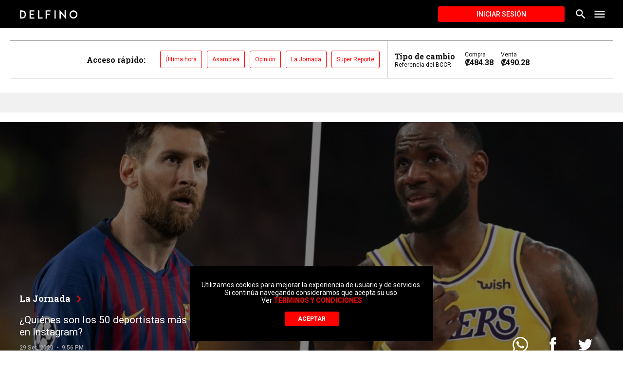

--- FILE ---
content_type: text/html; charset=utf-8
request_url: https://delfino.cr/2020/09/quienes-son-los-50-deportistas-mas-rentables-para-las-marcas-en-instagram
body_size: 19935
content:
<!DOCTYPE html><html lang="es"><head><script type="application/javascript" src="https://securepubads.g.doubleclick.net/tag/js/gpt.js" async=""></script><meta charSet="utf-8" class="next-head"/><meta name="viewport" content="initial-scale=1.0, width=device-width" class="next-head"/><link rel="icon" type="image/x-icon" href="/static/favicon.ico" class="next-head"/><link href="https://fonts.googleapis.com/css?family=Roboto+Slab:700|Roboto:400,500,700" rel="stylesheet" class="next-head"/><meta name="theme-color" content="#000000" class="next-head"/><meta name="msapplication-navbutton-color" content="#000000" class="next-head"/><meta name="apple-mobile-web-app-capable" content="yes" class="next-head"/><meta name="apple-mobile-web-app-status-bar-style" content="black" class="next-head"/><title class="next-head">¿Quiénes son los 50 deportistas más rentables para las marcas en Instagram? - Delfino.cr</title><meta name="description" content="Los deportes con más protagonismo son el fútbol (15 atletas), baloncesto (7) y tenis (6)." class="next-head"/><meta property="og:url" content="https://delfino.cr/2020/09/quienes-son-los-50-deportistas-mas-rentables-para-las-marcas-en-instagram" class="next-head"/><meta property="og:type" content="website" class="next-head"/><meta property="og:title" content="¿Quiénes son los 50 deportistas más rentables para las marcas en Instagram?" class="next-head"/><meta property="og:description" content="Los deportes con más protagonismo son el fútbol (15 atletas), baloncesto (7) y tenis (6)." class="next-head"/><meta property="og:image" content="https://d1qqtien6gys07.cloudfront.net/wp-content/uploads/2020/09/lionel-messi-lebron-james_kxffidw6vwgo1iknzm8fyc2w4-1024x576.jpg" class="next-head"/><meta name="twitter:card" content="summary_large_image" class="next-head"/><meta name="twitter:title" content="¿Quiénes son los 50 deportistas más rentables para las marcas en Instagram?" class="next-head"/><meta name="twitter:image" content="https://d1qqtien6gys07.cloudfront.net/wp-content/uploads/2020/09/lionel-messi-lebron-james_kxffidw6vwgo1iknzm8fyc2w4-1024x576.jpg" class="next-head"/><meta name="twitter:site" content="@delfinocrc" class="next-head"/><meta name="twitter:description" content="Los deportes con más protagonismo son el fútbol (15 atletas), baloncesto (7) y tenis (6)." class="next-head"/><meta name="twitter:creator" content="@delfinocrc" class="next-head"/><link rel="alternate" type="application/rss+xml" title="Delfino.cr Feed" href="https://delfino.cr/feed" class="next-head"/><link rel="canonical" href="https://delfino.cr/2020/09/quienes-son-los-50-deportistas-mas-rentables-para-las-marcas-en-instagram" class="next-head"/><script async="" src="https://platform.twitter.com/widgets.js" charSet="utf-8" class="next-head"></script><link rel="preload" href="/_next/static/g6D6yuW4uhIZScE29BHtX/pages/_post.js" as="script"/><link rel="preload" href="/_next/static/g6D6yuW4uhIZScE29BHtX/pages/_app.js" as="script"/><link rel="preload" href="/_next/static/runtime/webpack-0bb2a7e9ccb41a2a5d6b.js" as="script"/><link rel="preload" href="/_next/static/chunks/commons.51c673c23b52b46376f0.js" as="script"/><link rel="preload" href="/_next/static/runtime/main-d1b8e7abd637fc72076d.js" as="script"/></head><body><div id="__next"><style data-emotion-css="1pxfxho">html{position:relative;min-height:100%;color:#111111;background-color:white;}body{font-family:Roboto,helvetica,arial,sans-serif;margin:0;font-size:16px;-webkit-font-smoothing:antialiased;-moz-osx-font-smoothing:grayscale;padding-bottom:200px !important;color:#111111;width:100%;background-color:white;}@media (max-width:768px){body{padding-bottom:350px !important;}}iframe{border:none;}figure{margin-left:0;margin-right:0;}button{font-family:Roboto,helvetica,arial,sans-serif;}button:focus{outline:none;}textarea,input.text,input[type="text"],input[type="password"],input[type="button"],input[type="submit"],.input-checkbox{font-family:Roboto,helvetica,arial,sans-serif;-webkit-appearance:none;border-radius:0;}a{color:#FF0100;-webkit-text-decoration:none;text-decoration:none;font-weight:500;}.category a:hover{-webkit-text-decoration:none;text-decoration:none;}a:hover{-webkit-text-decoration:underline;text-decoration:underline;}blockquote{position:relative;padding:0 40px 0 60px;margin:40px 0;font-size:18px;font-style:italic;}blockquote:before{font-style:normal;position:absolute;color:#FF0100;font-size:120px;width:4rem;height:4rem;content:"“";left:0;top:-30px;}blockquote #in-content{display:none;}img{max-width:100%;height:auto;}p{word-break:break-word;}#nprogress{pointer-events:none;}#nprogress .bar{background:#FF0100;position:fixed;z-index:1031;top:0;left:0;width:100%;height:3px;}@media screen and (device-aspect-ratio:2/3){select,textarea,input[type="text"],input[type="password"],input[type="datetime"],input[type="datetime-local"],input[type="date"],input[type="month"],input[type="time"],input[type="week"],input[type="number"],input[type="email"],input[type="url"]{font-size:16px;}}@media screen and (device-aspect-ratio:40/71){select,textarea,input[type="text"],input[type="password"],input[type="datetime"],input[type="datetime-local"],input[type="date"],input[type="month"],input[type="time"],input[type="week"],input[type="number"],input[type="email"],input[type="url"]{font-size:16px;}}@media screen and (device-aspect-ratio:375/667){select,textarea,input[type="text"],input[type="password"],input[type="datetime"],input[type="datetime-local"],input[type="date"],input[type="month"],input[type="time"],input[type="week"],input[type="number"],input[type="email"],input[type="url"]{font-size:16px;}}@media screen and (device-aspect-ratio:9/16){select,textarea,input[type="text"],input[type="password"],input[type="datetime"],input[type="datetime-local"],input[type="date"],input[type="month"],input[type="time"],input[type="week"],input[type="number"],input[type="email"],input[type="url"]{font-size:16px;}}.swiper-pagination.swiper-pagination-bullets{max-width:1000px;bottom:10px;left:50% !important;-webkit-transform:translate(-50%);-ms-transform:translate(-50%);transform:translate(-50%);}.swiper-pagination.swiper-pagination-bullets>span{height:11px;width:11px;background-color:#263238;}.swiper-container{margin:0 auto;position:relative;overflow:hidden;list-style:none;padding:0;z-index:1;}.swiper-container-no-flexbox .swiper-slide{float:left;}.swiper-container-vertical>.swiper-wrapper{-webkit-box-orient:vertical;-webkit-box-direction:normal;-webkit-flex-direction:column;-ms-flex-direction:column;-webkit-flex-direction:column;-ms-flex-direction:column;flex-direction:column;}.swiper-wrapper{position:relative;width:100%;height:100%;z-index:1;display:-webkit-box;display:-webkit-flex;display:-ms-flexbox;display:-webkit-box;display:-webkit-flex;display:-ms-flexbox;display:flex;-webkit-transition-property:-webkit-transform;-webkit-transition-property:-webkit-transform;-webkit-transition-property:-webkit-transform;transition-property:-webkit-transform;-o-transition-property:transform;-webkit-transition-property:-webkit-transform;-webkit-transition-property:transform;transition-property:transform;-webkit-transition-property:-webkit-transform,-webkit-transform;-webkit-transition-property:transform,-webkit-transform;transition-property:transform,-webkit-transform;-webkit-box-sizing:content-box;box-sizing:content-box;}.swiper-container-android .swiper-slide,.swiper-wrapper{-webkit-transform:translate3d(0,0,0);-webkit-transform:translate3d(0,0,0);-ms-transform:translate3d(0,0,0);transform:translate3d(0,0,0);}.swiper-container-multirow>.swiper-wrapper{-webkit-flex-wrap:wrap;-ms-flex-wrap:wrap;-webkit-flex-wrap:wrap;-ms-flex-wrap:wrap;flex-wrap:wrap;}.swiper-container-free-mode>.swiper-wrapper{-webkit-transition-timing-function:ease-out;-o-transition-timing-function:ease-out;-webkit-transition-timing-function:ease-out;transition-timing-function:ease-out;margin:0 auto;}.swiper-slide{-webkit-flex-shrink:0;-ms-flex-negative:0;-webkit-flex-shrink:0;-ms-flex-negative:0;flex-shrink:0;width:100%;height:100%;position:relative;-webkit-transition-property:-webkit-transform;-webkit-transition-property:-webkit-transform;-webkit-transition-property:-webkit-transform;transition-property:-webkit-transform;-o-transition-property:transform;-webkit-transition-property:-webkit-transform;-webkit-transition-property:transform;transition-property:transform;-webkit-transition-property:-webkit-transform,-webkit-transform;-webkit-transition-property:transform,-webkit-transform;transition-property:transform,-webkit-transform;}.swiper-slide-invisible-blank{visibility:hidden;}.swiper-container-autoheight,.swiper-container-autoheight .swiper-slide{height:auto;}.swiper-container-autoheight .swiper-wrapper{-webkit-box-align:start;-webkit-align-items:flex-start;-ms-flex-align:start;-webkit-align-items:flex-start;-webkit-box-align:flex-start;-ms-flex-align:flex-start;align-items:flex-start;-webkit-transition-property:height,-webkit-transform;-webkit-transition-property:height,-webkit-transform;-webkit-transition-property:height,-webkit-transform;transition-property:height,-webkit-transform;-o-transition-property:transform,height;-webkit-transition-property:-webkit-transform,height;-webkit-transition-property:transform,height;transition-property:transform,height;-webkit-transition-property:-webkit-transform,height,-webkit-transform;-webkit-transition-property:transform,height,-webkit-transform;transition-property:transform,height,-webkit-transform;}.swiper-container-3d{-webkit-perspective:1200px;-webkit-perspective:1200px;-moz-perspective:1200px;-ms-perspective:1200px;perspective:1200px;}.swiper-container-3d .swiper-cube-shadow,.swiper-container-3d .swiper-slide,.swiper-container-3d .swiper-slide-shadow-bottom,.swiper-container-3d .swiper-slide-shadow-left,.swiper-container-3d .swiper-slide-shadow-right,.swiper-container-3d .swiper-slide-shadow-top,.swiper-container-3d .swiper-wrapper{-webkit-transform-style:preserve-3d;-webkit-transform-style:preserve-3d;-ms-transform-style:preserve-3d;transform-style:preserve-3d;}.swiper-container-3d .swiper-slide-shadow-bottom,.swiper-container-3d .swiper-slide-shadow-left,.swiper-container-3d .swiper-slide-shadow-right,.swiper-container-3d .swiper-slide-shadow-top{position:absolute;left:0;top:0;width:100%;height:100%;pointer-events:none;z-index:10;}.swiper-container-3d .swiper-slide-shadow-left{background-image:-webkit-gradient(linear,right top,left top,from(rgba(0,0,0,.5)),to(rgba(0,0,0,0)));background-image:-webkit-linear-gradient(right,rgba(0,0,0,.5),rgba(0,0,0,0));background-image:-o-linear-gradient(right,rgba(0,0,0,.5),rgba(0,0,0,0));background-image:linear-gradient(to left,rgba(0,0,0,.5),rgba(0,0,0,0));}.swiper-container-3d .swiper-slide-shadow-right{background-image:-webkit-gradient(linear,left top,right top,from(rgba(0,0,0,.5)),to(rgba(0,0,0,0)));background-image:-webkit-linear-gradient(left,rgba(0,0,0,.5),rgba(0,0,0,0));background-image:-o-linear-gradient(left,rgba(0,0,0,.5),rgba(0,0,0,0));background-image:linear-gradient(to right,rgba(0,0,0,.5),rgba(0,0,0,0));}.swiper-container-3d .swiper-slide-shadow-top{background-image:-webkit-gradient(linear,left bottom,left top,from(rgba(0,0,0,.5)),to(rgba(0,0,0,0)));background-image:-webkit-linear-gradient(bottom,rgba(0,0,0,.5),rgba(0,0,0,0));background-image:-o-linear-gradient(bottom,rgba(0,0,0,.5),rgba(0,0,0,0));background-image:linear-gradient(to top,rgba(0,0,0,.5),rgba(0,0,0,0));}.swiper-container-3d .swiper-slide-shadow-bottom{background-image:-webkit-gradient(linear,left top,left bottom,from(rgba(0,0,0,.5)),to(rgba(0,0,0,0)));background-image:-webkit-linear-gradient(top,rgba(0,0,0,.5),rgba(0,0,0,0));background-image:-o-linear-gradient(top,rgba(0,0,0,.5),rgba(0,0,0,0));background-image:linear-gradient(to bottom,rgba(0,0,0,.5),rgba(0,0,0,0));}.swiper-container-wp8-horizontal,.swiper-container-wp8-horizontal>.swiper-wrapper{-ms-touch-action:pan-y;touch-action:pan-y;}.swiper-container-wp8-vertical,.swiper-container-wp8-vertical>.swiper-wrapper{-ms-touch-action:pan-x;touch-action:pan-x;}.swiper-button-next,.swiper-button-prev{position:absolute;top:50%;width:27px;height:44px;margin-top:-22px;z-index:10;cursor:pointer;background-size:27px 44px;background-position:center;background-repeat:no-repeat;}.swiper-button-next.swiper-button-disabled,.swiper-button-prev.swiper-button-disabled{opacity:.35;cursor:auto;pointer-events:none;}.swiper-button-prev,.swiper-container-rtl .swiper-button-next{background-image:url("data:image/svg+xml;charset=utf-8,%3Csvg%20xmlns%3D'http%3A%2F%2Fwww.w3.org%2F2000%2Fsvg'%20viewBox%3D'0%200%2027%2044'%3E%3Cpath%20d%3D'M0%2C22L22%2C0l2.1%2C2.1L4.2%2C22l19.9%2C19.9L22%2C44L0%2C22L0%2C22L0%2C22z'%20fill%3D'%23007aff'%2F%3E%3C%2Fsvg%3E");left:10px;right:auto;}.swiper-button-next,.swiper-container-rtl .swiper-button-prev{background-image:url("data:image/svg+xml;charset=utf-8,%3Csvg%20xmlns%3D'http%3A%2F%2Fwww.w3.org%2F2000%2Fsvg'%20viewBox%3D'0%200%2027%2044'%3E%3Cpath%20d%3D'M27%2C22L27%2C22L5%2C44l-2.1-2.1L22.8%2C22L2.9%2C2.1L5%2C0L27%2C22L27%2C22z'%20fill%3D'%23007aff'%2F%3E%3C%2Fsvg%3E");right:10px;left:auto;}.swiper-button-prev.swiper-button-white,.swiper-container-rtl .swiper-button-next.swiper-button-white{background-image:url("data:image/svg+xml;charset=utf-8,%3Csvg%20xmlns%3D'http%3A%2F%2Fwww.w3.org%2F2000%2Fsvg'%20viewBox%3D'0%200%2027%2044'%3E%3Cpath%20d%3D'M0%2C22L22%2C0l2.1%2C2.1L4.2%2C22l19.9%2C19.9L22%2C44L0%2C22L0%2C22L0%2C22z'%20fill%3D'%23ffffff'%2F%3E%3C%2Fsvg%3E");}.swiper-button-next.swiper-button-white,.swiper-container-rtl .swiper-button-prev.swiper-button-white{background-image:url("data:image/svg+xml;charset=utf-8,%3Csvg%20xmlns%3D'http%3A%2F%2Fwww.w3.org%2F2000%2Fsvg'%20viewBox%3D'0%200%2027%2044'%3E%3Cpath%20d%3D'M27%2C22L27%2C22L5%2C44l-2.1-2.1L22.8%2C22L2.9%2C2.1L5%2C0L27%2C22L27%2C22z'%20fill%3D'%23ffffff'%2F%3E%3C%2Fsvg%3E");}.swiper-button-prev.swiper-button-black,.swiper-container-rtl .swiper-button-next.swiper-button-black{background-image:url("data:image/svg+xml;charset=utf-8,%3Csvg%20xmlns%3D'http%3A%2F%2Fwww.w3.org%2F2000%2Fsvg'%20viewBox%3D'0%200%2027%2044'%3E%3Cpath%20d%3D'M0%2C22L22%2C0l2.1%2C2.1L4.2%2C22l19.9%2C19.9L22%2C44L0%2C22L0%2C22L0%2C22z'%20fill%3D'%23000000'%2F%3E%3C%2Fsvg%3E");}.swiper-button-next.swiper-button-black,.swiper-container-rtl .swiper-button-prev.swiper-button-black{background-image:url("data:image/svg+xml;charset=utf-8,%3Csvg%20xmlns%3D'http%3A%2F%2Fwww.w3.org%2F2000%2Fsvg'%20viewBox%3D'0%200%2027%2044'%3E%3Cpath%20d%3D'M27%2C22L27%2C22L5%2C44l-2.1-2.1L22.8%2C22L2.9%2C2.1L5%2C0L27%2C22L27%2C22z'%20fill%3D'%23000000'%2F%3E%3C%2Fsvg%3E");}.swiper-button-lock{display:none;}.swiper-pagination{position:absolute;text-align:center;-webkit-transition:.3s opacity;-o-transition:.3s opacity;-webkit-transition:.3s opacity;transition:.3s opacity;-webkit-transform:translate3d(0,0,0);-webkit-transform:translate3d(0,0,0);-ms-transform:translate3d(0,0,0);transform:translate3d(0,0,0);z-index:10;}.swiper-pagination.swiper-pagination-hidden{opacity:0;}.swiper-container-horizontal>.swiper-pagination-bullets,.swiper-pagination-custom,.swiper-pagination-fraction{bottom:10px;left:0;width:100%;}.swiper-pagination-bullets-dynamic{overflow:hidden;font-size:0;}.swiper-pagination-bullets-dynamic .swiper-pagination-bullet{-webkit-transform:scale(.33);-ms-transform:scale(.33);-webkit-transform:scale(.33);-ms-transform:scale(.33);transform:scale(.33);position:relative;}.swiper-pagination-bullets-dynamic .swiper-pagination-bullet-active{-webkit-transform:scale(1);-ms-transform:scale(1);-webkit-transform:scale(1);-ms-transform:scale(1);transform:scale(1);}.swiper-pagination-bullets-dynamic .swiper-pagination-bullet-active-main{-webkit-transform:scale(1);-ms-transform:scale(1);-webkit-transform:scale(1);-ms-transform:scale(1);transform:scale(1);}.swiper-pagination-bullets-dynamic .swiper-pagination-bullet-active-prev{-webkit-transform:scale(.66);-ms-transform:scale(.66);-webkit-transform:scale(.66);-ms-transform:scale(.66);transform:scale(.66);}.swiper-pagination-bullets-dynamic .swiper-pagination-bullet-active-prev-prev{-webkit-transform:scale(.33);-ms-transform:scale(.33);-webkit-transform:scale(.33);-ms-transform:scale(.33);transform:scale(.33);}.swiper-pagination-bullets-dynamic .swiper-pagination-bullet-active-next{-webkit-transform:scale(.66);-ms-transform:scale(.66);-webkit-transform:scale(.66);-ms-transform:scale(.66);transform:scale(.66);}.swiper-pagination-bullets-dynamic .swiper-pagination-bullet-active-next-next{-webkit-transform:scale(.33);-ms-transform:scale(.33);-webkit-transform:scale(.33);-ms-transform:scale(.33);transform:scale(.33);}.swiper-pagination-bullet{width:8px;height:8px;display:inline-block;border-radius:100%;background:#000;opacity:.2;}button.swiper-pagination-bullet{border:none;margin:0;padding:0;-webkit-box-shadow:none;box-shadow:none;-webkit-appearance:none;-moz-appearance:none;-webkit-appearance:none;-moz-appearance:none;appearance:none;}.swiper-pagination-clickable .swiper-pagination-bullet{cursor:pointer;}.swiper-pagination-bullet-active{opacity:1;background:#007aff;}.swiper-container-vertical>.swiper-pagination-bullets{right:10px;top:50%;-webkit-transform:translate3d(0,-50%,0);-webkit-transform:translate3d(0,-50%,0);-ms-transform:translate3d(0,-50%,0);transform:translate3d(0,-50%,0);}.swiper-container-vertical>.swiper-pagination-bullets .swiper-pagination-bullet{margin:6px 0;display:block;}.swiper-container-vertical>.swiper-pagination-bullets.swiper-pagination-bullets-dynamic{top:50%;-webkit-transform:translateY(-50%);-ms-transform:translateY(-50%);-webkit-transform:translateY(-50%);-ms-transform:translateY(-50%);transform:translateY(-50%);width:8px;}.swiper-container-vertical>.swiper-pagination-bullets.swiper-pagination-bullets-dynamic .swiper-pagination-bullet{display:inline-block;-webkit-transition:.2s top,.2s -webkit-transform;-webkit-transition:.2s top,.2s -webkit-transform;-webkit-transition:.2s top,.2s -webkit-transform;transition:.2s top,.2s -webkit-transform;-o-transition:.2s transform,.2s top;-webkit-transition:.2s -webkit-transform,.2s top;-webkit-transition:.2s transform,.2s top;transition:.2s transform,.2s top;-webkit-transition:.2s -webkit-transform,.2s top,.2s -webkit-transform;-webkit-transition:.2s transform,.2s top,.2s -webkit-transform;transition:.2s transform,.2s top,.2s -webkit-transform;}.swiper-container-horizontal>.swiper-pagination-bullets .swiper-pagination-bullet{margin:0 4px;}.swiper-container-horizontal>.swiper-pagination-bullets.swiper-pagination-bullets-dynamic{left:50%;-webkit-transform:translateX(-50%);-ms-transform:translateX(-50%);-webkit-transform:translateX(-50%);-ms-transform:translateX(-50%);transform:translateX(-50%);white-space:nowrap;}.swiper-container-horizontal>.swiper-pagination-bullets.swiper-pagination-bullets-dynamic .swiper-pagination-bullet{-webkit-transition:.2s left,.2s -webkit-transform;-webkit-transition:.2s left,.2s -webkit-transform;-webkit-transition:.2s left,.2s -webkit-transform;transition:.2s left,.2s -webkit-transform;-o-transition:.2s transform,.2s left;-webkit-transition:.2s -webkit-transform,.2s left;-webkit-transition:.2s transform,.2s left;transition:.2s transform,.2s left;-webkit-transition:.2s -webkit-transform,.2s left,.2s -webkit-transform;-webkit-transition:.2s transform,.2s left,.2s -webkit-transform;transition:.2s transform,.2s left,.2s -webkit-transform;}.swiper-container-horizontal.swiper-container-rtl>.swiper-pagination-bullets-dynamic .swiper-pagination-bullet{-webkit-transition:.2s right,.2s -webkit-transform;-webkit-transition:.2s right,.2s -webkit-transform;-webkit-transition:.2s right,.2s -webkit-transform;transition:.2s right,.2s -webkit-transform;-o-transition:.2s transform,.2s right;-webkit-transition:.2s -webkit-transform,.2s right;-webkit-transition:.2s transform,.2s right;transition:.2s transform,.2s right;-webkit-transition:.2s -webkit-transform,.2s right,.2s -webkit-transform;-webkit-transition:.2s transform,.2s right,.2s -webkit-transform;transition:.2s transform,.2s right,.2s -webkit-transform;}.swiper-pagination-progressbar{background:rgba(0,0,0,.25);position:absolute;}.swiper-pagination-progressbar .swiper-pagination-progressbar-fill{background:#007aff;position:absolute;left:0;top:0;width:100%;height:100%;-webkit-transform:scale(0);-ms-transform:scale(0);-webkit-transform:scale(0);-ms-transform:scale(0);transform:scale(0);-webkit-transform-origin:left top;-ms-transform-origin:left top;-webkit-transform-origin:left top;-ms-transform-origin:left top;transform-origin:left top;}.swiper-container-rtl .swiper-pagination-progressbar .swiper-pagination-progressbar-fill{-webkit-transform-origin:right top;-ms-transform-origin:right top;-webkit-transform-origin:right top;-ms-transform-origin:right top;transform-origin:right top;}.swiper-container-horizontal>.swiper-pagination-progressbar,.swiper-container-vertical>.swiper-pagination-progressbar.swiper-pagination-progressbar-opposite{width:100%;height:4px;left:0;top:0;}.swiper-container-horizontal>.swiper-pagination-progressbar.swiper-pagination-progressbar-opposite,.swiper-container-vertical>.swiper-pagination-progressbar{width:4px;height:100%;left:0;top:0;}.swiper-pagination-white .swiper-pagination-bullet-active{background:#fff;}.swiper-pagination-progressbar.swiper-pagination-white{background:rgba(255,255,255,.25);}.swiper-pagination-progressbar.swiper-pagination-white .swiper-pagination-progressbar-fill{background:#fff;}.swiper-pagination-black .swiper-pagination-bullet-active{background:#000;}.swiper-pagination-progressbar.swiper-pagination-black{background:rgba(0,0,0,.25);}.swiper-pagination-progressbar.swiper-pagination-black .swiper-pagination-progressbar-fill{background:#000;}.swiper-pagination-lock{display:none;}.swiper-scrollbar{border-radius:10px;position:relative;-ms-touch-action:none;background:rgba(0,0,0,.1);}.swiper-container-horizontal>.swiper-scrollbar{position:absolute;left:1%;bottom:3px;z-index:50;height:5px;width:98%;}.swiper-container-vertical>.swiper-scrollbar{position:absolute;right:3px;top:1%;z-index:50;width:5px;height:98%;}.swiper-scrollbar-drag{height:100%;width:100%;position:relative;background:rgba(0,0,0,.5);border-radius:10px;left:0;top:0;}.swiper-scrollbar-cursor-drag{cursor:move;}.swiper-scrollbar-lock{display:none;}.swiper-zoom-container{width:100%;height:100%;display:-webkit-box;display:-webkit-flex;display:-ms-flexbox;display:-webkit-box;display:-webkit-flex;display:-ms-flexbox;display:flex;-webkit-box-pack:center;-webkit-justify-content:center;-ms-flex-pack:center;-webkit-box-pack:center;-webkit-justify-content:center;-ms-flex-pack:center;justify-content:center;-webkit-box-align:center;-webkit-align-items:center;-ms-flex-align:center;-webkit-align-items:center;-webkit-box-align:center;-ms-flex-align:center;align-items:center;text-align:center;}.swiper-zoom-container>canvas,.swiper-zoom-container>img,.swiper-zoom-container>svg{max-width:100%;max-height:100%;-o-object-fit:contain;object-fit:contain;}.swiper-slide-zoomed{cursor:move;}.swiper-lazy-preloader{width:42px;height:42px;position:absolute;left:50%;top:50%;margin-left:-21px;margin-top:-21px;z-index:10;-webkit-transform-origin:50%;-ms-transform-origin:50%;-webkit-transform-origin:50%;-ms-transform-origin:50%;transform-origin:50%;-webkit-animation:swiper-preloader-spin 1s steps(12,end) infinite;-webkit-animation:swiper-preloader-spin 1s steps(12,end) infinite;animation:swiper-preloader-spin 1s steps(12,end) infinite;}.swiper-lazy-preloader:after{display:block;content:'';width:100%;height:100%;background-image:url("data:image/svg+xml;charset=utf-8,%3Csvg%20viewBox%3D'0%200%20120%20120'%20xmlns%3D'http%3A%2F%2Fwww.w3.org%2F2000%2Fsvg'%20xmlns%3Axlink%3D'http%3A%2F%2Fwww.w3.org%2F1999%2Fxlink'%3E%3Cdefs%3E%3Cline%20id%3D'l'%20x1%3D'60'%20x2%3D'60'%20y1%3D'7'%20y2%3D'27'%20stroke%3D'%236c6c6c'%20stroke-width%3D'11'%20stroke-linecap%3D'round'%2F%3E%3C%2Fdefs%3E%3Cg%3E%3Cuse%20xlink%3Ahref%3D'%23l'%20opacity%3D'.27'%2F%3E%3Cuse%20xlink%3Ahref%3D'%23l'%20opacity%3D'.27'%20transform%3D'rotate(30%2060%2C60)'%2F%3E%3Cuse%20xlink%3Ahref%3D'%23l'%20opacity%3D'.27'%20transform%3D'rotate(60%2060%2C60)'%2F%3E%3Cuse%20xlink%3Ahref%3D'%23l'%20opacity%3D'.27'%20transform%3D'rotate(90%2060%2C60)'%2F%3E%3Cuse%20xlink%3Ahref%3D'%23l'%20opacity%3D'.27'%20transform%3D'rotate(120%2060%2C60)'%2F%3E%3Cuse%20xlink%3Ahref%3D'%23l'%20opacity%3D'.27'%20transform%3D'rotate(150%2060%2C60)'%2F%3E%3Cuse%20xlink%3Ahref%3D'%23l'%20opacity%3D'.37'%20transform%3D'rotate(180%2060%2C60)'%2F%3E%3Cuse%20xlink%3Ahref%3D'%23l'%20opacity%3D'.46'%20transform%3D'rotate(210%2060%2C60)'%2F%3E%3Cuse%20xlink%3Ahref%3D'%23l'%20opacity%3D'.56'%20transform%3D'rotate(240%2060%2C60)'%2F%3E%3Cuse%20xlink%3Ahref%3D'%23l'%20opacity%3D'.66'%20transform%3D'rotate(270%2060%2C60)'%2F%3E%3Cuse%20xlink%3Ahref%3D'%23l'%20opacity%3D'.75'%20transform%3D'rotate(300%2060%2C60)'%2F%3E%3Cuse%20xlink%3Ahref%3D'%23l'%20opacity%3D'.85'%20transform%3D'rotate(330%2060%2C60)'%2F%3E%3C%2Fg%3E%3C%2Fsvg%3E");background-position:50%;background-size:100%;background-repeat:no-repeat;}.swiper-lazy-preloader:after .swiper-lazy-preloader-white:after{background-image:url("data:image/svg+xml;charset=utf-8,%3Csvg%20viewBox%3D'0%200%20120%20120'%20xmlns%3D'http%3A%2F%2Fwww.w3.org%2F2000%2Fsvg'%20xmlns%3Axlink%3D'http%3A%2F%2Fwww.w3.org%2F1999%2Fxlink'%3E%3Cdefs%3E%3Cline%20id%3D'l'%20x1%3D'60'%20x2%3D'60'%20y1%3D'7'%20y2%3D'27'%20stroke%3D'%23fff'%20stroke-width%3D'11'%20stroke-linecap%3D'round'%2F%3E%3C%2Fdefs%3E%3Cg%3E%3Cuse%20xlink%3Ahref%3D'%23l'%20opacity%3D'.27'%2F%3E%3Cuse%20xlink%3Ahref%3D'%23l'%20opacity%3D'.27'%20transform%3D'rotate(30%2060%2C60)'%2F%3E%3Cuse%20xlink%3Ahref%3D'%23l'%20opacity%3D'.27'%20transform%3D'rotate(60%2060%2C60)'%2F%3E%3Cuse%20xlink%3Ahref%3D'%23l'%20opacity%3D'.27'%20transform%3D'rotate(90%2060%2C60)'%2F%3E%3Cuse%20xlink%3Ahref%3D'%23l'%20opacity%3D'.27'%20transform%3D'rotate(120%2060%2C60)'%2F%3E%3Cuse%20xlink%3Ahref%3D'%23l'%20opacity%3D'.27'%20transform%3D'rotate(150%2060%2C60)'%2F%3E%3Cuse%20xlink%3Ahref%3D'%23l'%20opacity%3D'.37'%20transform%3D'rotate(180%2060%2C60)'%2F%3E%3Cuse%20xlink%3Ahref%3D'%23l'%20opacity%3D'.46'%20transform%3D'rotate(210%2060%2C60)'%2F%3E%3Cuse%20xlink%3Ahref%3D'%23l'%20opacity%3D'.56'%20transform%3D'rotate(240%2060%2C60)'%2F%3E%3Cuse%20xlink%3Ahref%3D'%23l'%20opacity%3D'.66'%20transform%3D'rotate(270%2060%2C60)'%2F%3E%3Cuse%20xlink%3Ahref%3D'%23l'%20opacity%3D'.75'%20transform%3D'rotate(300%2060%2C60)'%2F%3E%3Cuse%20xlink%3Ahref%3D'%23l'%20opacity%3D'.85'%20transform%3D'rotate(330%2060%2C60)'%2F%3E%3C%2Fg%3E%3C%2Fsvg%3E");}@-webkit-keyframes swiper-preloader-spin{.swiper-lazy-preloader:after .swiper-lazy-preloader-white:after 100%{-webkit-transform:rotate(360deg);-webkit-transform:rotate(360deg);-ms-transform:rotate(360deg);transform:rotate(360deg);}}@-webkit-keyframes swiper-preloader-spin{100%{-webkit-transform:rotate(360deg);-webkit-transform:rotate(360deg);-ms-transform:rotate(360deg);transform:rotate(360deg);}}@keyframes swiper-preloader-spin{100%{-webkit-transform:rotate(360deg);-webkit-transform:rotate(360deg);-ms-transform:rotate(360deg);transform:rotate(360deg);}}.swiper-lazy-preloader:after .swiper-lazy-preloader-white:after .swiper-container .swiper-notification{position:absolute;left:0;top:0;pointer-events:none;opacity:0;z-index:-1000;}.swiper-lazy-preloader:after .swiper-lazy-preloader-white:after .swiper-container-fade.swiper-container-free-mode .swiper-slide{-webkit-transition-timing-function:ease-out;-o-transition-timing-function:ease-out;-webkit-transition-timing-function:ease-out;transition-timing-function:ease-out;}.swiper-lazy-preloader:after .swiper-lazy-preloader-white:after .swiper-container-fade .swiper-slide{pointer-events:none;-webkit-transition-property:opacity;-o-transition-property:opacity;-webkit-transition-property:opacity;transition-property:opacity;}.swiper-lazy-preloader:after .swiper-lazy-preloader-white:after .swiper-container-fade .swiper-slide .swiper-slide{pointer-events:none;}.swiper-lazy-preloader:after .swiper-lazy-preloader-white:after .swiper-container-fade .swiper-slide-active,.swiper-lazy-preloader:after .swiper-lazy-preloader-white:after .swiper-container-fade .swiper-slide-active .swiper-slide-active{pointer-events:auto;}.swiper-lazy-preloader:after .swiper-lazy-preloader-white:after .swiper-container-cube{overflow:visible;}.swiper-lazy-preloader:after .swiper-lazy-preloader-white:after .swiper-container-cube .swiper-slide{pointer-events:none;-webkit-backface-visibility:hidden;-webkit-backface-visibility:hidden;backface-visibility:hidden;z-index:1;visibility:hidden;-webkit-transform-origin:0 0;-ms-transform-origin:0 0;-webkit-transform-origin:0 0;-ms-transform-origin:0 0;transform-origin:0 0;width:100%;height:100%;}.swiper-lazy-preloader:after .swiper-lazy-preloader-white:after .swiper-container-cube .swiper-slide .swiper-slide{pointer-events:none;}.swiper-lazy-preloader:after .swiper-lazy-preloader-white:after .swiper-container-cube.swiper-container-rtl .swiper-slide{-webkit-transform-origin:100% 0;-ms-transform-origin:100% 0;-webkit-transform-origin:100% 0;-ms-transform-origin:100% 0;transform-origin:100% 0;}.swiper-lazy-preloader:after .swiper-lazy-preloader-white:after .swiper-container-cube .swiper-slide-active,.swiper-lazy-preloader:after .swiper-lazy-preloader-white:after .swiper-container-cube .swiper-slide-active .swiper-slide-active{pointer-events:auto;}.swiper-lazy-preloader:after .swiper-lazy-preloader-white:after .swiper-container-cube .swiper-slide-active,.swiper-lazy-preloader:after .swiper-lazy-preloader-white:after .swiper-container-cube .swiper-slide-next,.swiper-lazy-preloader:after .swiper-lazy-preloader-white:after .swiper-container-cube .swiper-slide-next+.swiper-slide,.swiper-lazy-preloader:after .swiper-lazy-preloader-white:after .swiper-container-cube .swiper-slide-prev{pointer-events:auto;visibility:visible;}.swiper-lazy-preloader:after .swiper-lazy-preloader-white:after .swiper-container-cube .swiper-slide-shadow-bottom,.swiper-lazy-preloader:after .swiper-lazy-preloader-white:after .swiper-container-cube .swiper-slide-shadow-left,.swiper-lazy-preloader:after .swiper-lazy-preloader-white:after .swiper-container-cube .swiper-slide-shadow-right,.swiper-lazy-preloader:after .swiper-lazy-preloader-white:after .swiper-container-cube .swiper-slide-shadow-top{z-index:0;-webkit-backface-visibility:hidden;-webkit-backface-visibility:hidden;backface-visibility:hidden;}.swiper-lazy-preloader:after .swiper-lazy-preloader-white:after .swiper-container-cube .swiper-cube-shadow{position:absolute;left:0;bottom:0;width:100%;height:100%;background:#000;opacity:.6;-webkit-filter:blur(50px);-webkit-filter:blur(50px);filter:blur(50px);z-index:0;}.swiper-lazy-preloader:after .swiper-lazy-preloader-white:after .swiper-container-flip{overflow:visible;}.swiper-lazy-preloader:after .swiper-lazy-preloader-white:after .swiper-container-flip .swiper-slide{pointer-events:none;-webkit-backface-visibility:hidden;-webkit-backface-visibility:hidden;backface-visibility:hidden;z-index:1;}.swiper-lazy-preloader:after .swiper-lazy-preloader-white:after .swiper-container-flip .swiper-slide .swiper-slide{pointer-events:none;}.swiper-lazy-preloader:after .swiper-lazy-preloader-white:after .swiper-container-flip .swiper-slide-active,.swiper-lazy-preloader:after .swiper-lazy-preloader-white:after .swiper-container-flip .swiper-slide-active .swiper-slide-active{pointer-events:auto;}.swiper-lazy-preloader:after .swiper-lazy-preloader-white:after .swiper-container-flip .swiper-slide-shadow-bottom,.swiper-lazy-preloader:after .swiper-lazy-preloader-white:after .swiper-container-flip .swiper-slide-shadow-left,.swiper-lazy-preloader:after .swiper-lazy-preloader-white:after .swiper-container-flip .swiper-slide-shadow-right,.swiper-lazy-preloader:after .swiper-lazy-preloader-white:after .swiper-container-flip .swiper-slide-shadow-top{z-index:0;-webkit-backface-visibility:hidden;-webkit-backface-visibility:hidden;backface-visibility:hidden;}.swiper-lazy-preloader:after .swiper-lazy-preloader-white:after .swiper-container-coverflow .swiper-wrapper{-ms-perspective:1200px;}</style><style data-emotion-css="asqmjz">.css-asqmjz{display:-webkit-box;display:-webkit-flex;display:-ms-flexbox;display:flex;-webkit-align-items:center;-webkit-box-align:center;-ms-flex-align:center;align-items:center;-webkit-box-pack:center;-webkit-justify-content:center;-ms-flex-pack:center;justify-content:center;z-index:100;width:100%;position:fixed;top:0;-webkit-transition:all 0.3s ease;transition:all 0.3s ease;background-color:rgba(0,0,0,0.9);}</style><div class="css-asqmjz"><style data-emotion-css="wpxcht">.css-wpxcht{display:-webkit-box;display:-webkit-flex;display:-ms-flexbox;display:flex;-webkit-align-items:center;-webkit-box-align:center;-ms-flex-align:center;align-items:center;-webkit-box-pack:justify;-webkit-justify-content:space-between;-ms-flex-pack:justify;justify-content:space-between;padding:10px 40px;box-sizing:border-box;max-width:1440px;min-height:58px;-webkit-flex:1;-ms-flex:1;flex:1;}@media (max-width:768px){.css-wpxcht{padding:10px;}}</style><div class="css-wpxcht"><a href="/"><style data-emotion-css="2czwyw">.css-2czwyw{display:inline-block;position:relative;vertical-align:middle;fill:currentColor;width:120px;cursor:pointer;color:white;}@media (max-width:425px){.css-2czwyw{max-width:100px;}}</style><svg viewBox="0 0 117 20" class="css-2czwyw"><path d="M12.9,10.2c0,2.3-0.7,4.2-2,5.6c-0.7,0.8-1.6,1.4-2.6,1.8c-1,0.4-2.2,0.6-3.5,0.6h-3H1.1V2.2h2.5h1.3c1.3,0,2.5,0.2,3.5,0.6c1,0.4,1.9,1,2.6,1.8C12.3,6,12.9,7.9,12.9,10.2 M10.4,10.2c0-1.6-0.5-3-1.3-3.9c-1-1.1-2.4-1.6-4.2-1.6H3.6v11.1h1.3c1.9,0,3.3-0.5,4.2-1.6C10,13.2,10.4,11.8,10.4,10.2"></path><polygon points="22.6,8.7 28.5,8.7 28.5,11 22.6,11 22.6,16 29.7,16 29.7,18.3 22.6,18.3 20.1,18.3 20.1,2.2 22.6,2.2 29.7,2.2 29.7,4.4 22.6,4.4 "></polygon><polygon points="46.3,18.3 39.5,18.3 37.1,18.3 37.1,2.2 39.6,2.2 39.6,16 46.3,16 "></polygon><polygon points="55,8.7 60.9,8.7 60.9,11 55,11 55,18.3 52.5,18.3 52.5,2.2 55,2.2 62.2,2.2 62.2,4.4 55,4.4 "></polygon><rect x="70.1" y="2.2" width="2.5" height="16.1"></rect><polygon points="82.9,7.9 82.9,18.3 80.3,18.3 80.3,1.4 90.5,12.5 90.5,2.2 93,2.2 93,19 "></polygon><path d="M105.1,17.6c-1-0.4-1.8-1-2.6-1.7c-0.7-0.7-1.3-1.6-1.7-2.6c-0.4-1-0.6-2-0.6-3.1c0-1.1,0.2-2.1,0.6-3.1c0.4-1,1-1.8,1.7-2.6c0.7-0.7,1.6-1.3,2.6-1.7c1-0.4,2-0.6,3.1-0.6c1.1,0,2.1,0.2,3.1,0.6c1,0.4,1.8,1,2.6,1.7c0.7,0.8,1.3,1.6,1.7,2.6c0.4,1,0.6,2.1,0.6,3.1c0,1.1-0.2,2.1-0.6,3.1c-0.4,1-1,1.8-1.7,2.6c-0.8,0.7-1.6,1.3-2.6,1.7c-1,0.4-2.1,0.6-3.1,0.6C107.2,18.3,106.1,18.1,105.1,17.6 M104.3,6.3c-1,1-1.6,2.4-1.6,3.9c0,1.5,0.6,2.9,1.6,3.9c1,1,2.4,1.6,3.9,1.6c1.5,0,2.9-0.6,3.9-1.6c1-1,1.6-2.4,1.6-3.9c0-1.5-0.6-2.9-1.6-3.9c-1-1-2.4-1.6-3.9-1.6C106.8,4.7,105.4,5.3,104.3,6.3"></path></svg></a><style data-emotion-css="k008qs">.css-k008qs{display:-webkit-box;display:-webkit-flex;display:-ms-flexbox;display:flex;}</style><div class="css-k008qs"><style data-emotion-css="gukgb0">.css-gukgb0{display:-webkit-box;display:-webkit-flex;display:-ms-flexbox;display:flex;-webkit-align-items:center;-webkit-box-align:center;-ms-flex-align:center;align-items:center;-webkit-box-pack:justify;-webkit-justify-content:space-between;-ms-flex-pack:justify;justify-content:space-between;top:1px;width:340px;}@media (max-width:768px){.css-gukgb0{width:auto;}}</style><div class="css-gukgb0"><style data-emotion-css="ks5lxo">.css-ks5lxo{background-color:#FF0100;color:white;-webkit-text-decoration:none;text-decoration:none;display:inline-block;text-align:center;font-size:14px;text-transform:uppercase;border-radius:3px;cursor:pointer;font-weight:500;margin:0;-webkit-transition:all .3s cubic-bezier(.34,.11,.2,1);transition:all .3s cubic-bezier(.34,.11,.2,1);padding:6px 25px;border:2px solid #FF0100;min-width:260px;}.css-ks5lxo:focus{outline:none;}.css-ks5lxo:disabled{opacity:0.3;cursor:not-allowed;}.css-ks5lxo:hover:enabled{background-color:#d63a2f;border-color:#d63a2f;}@media (max-width:768px){.css-ks5lxo{min-width:200px;}}@media (max-width:525px){.css-ks5lxo{min-width:auto;font-size:12px;padding:7px 12px;}}@media (max-width:435px){.css-ks5lxo{padding:7px 3px;}}</style><button class="css-ks5lxo">Iniciar Sesión</button><style data-emotion-css="uwgo2c">.css-uwgo2c{display:-webkit-box;display:-webkit-flex;display:-ms-flexbox;display:flex;-webkit-align-items:center;-webkit-box-align:center;-ms-flex-align:center;align-items:center;-webkit-box-pack:center;-webkit-justify-content:center;-ms-flex-pack:center;justify-content:center;cursor:pointer;position:relative;}</style><div class="css-uwgo2c"><style data-emotion-css="193lw9t">.css-193lw9t{display:inline-block;position:relative;vertical-align:middle;fill:white;width:26px;margin-left:20px;}</style><svg viewBox="0 0 24 24" class="css-193lw9t"><path d="M15.5 14h-.79l-.28-.27C15.41 12.59 16 11.11 16 9.5 16 5.91 13.09 3 9.5 3S3 5.91 3 9.5 5.91 16 9.5 16c1.61 0 3.09-.59 4.23-1.57l.27.28v.79l5 4.99L20.49 19l-4.99-5zm-6 0C7.01 14 5 11.99 5 9.5S7.01 5 9.5 5 14 7.01 14 9.5 11.99 14 9.5 14z"></path></svg></div><div class="css-uwgo2c"><style data-emotion-css="wiqujo">.css-wiqujo{display:inline-block;position:relative;vertical-align:middle;fill:white;width:28px;margin-left:12px;height:28px;}</style><svg viewBox="0 0 24 24" class="css-wiqujo"><path d="M3 18v-2h18v2Zm0-5v-2h18v2Zm0-5V6h18v2Z"></path></svg></div></div></div></div></div><style data-emotion-css="firh3v">.css-firh3v{background-color:black;min-height:58px;}</style><div class="css-firh3v"></div><style data-emotion-css="1w159ac">.css-1w159ac{max-width:1440px;padding:10px 20px;box-sizing:border-box;margin:auto;}.css-1w159ac a{color:black;}.css-1w159ac a:hover{-webkit-text-decoration:none;text-decoration:none;}@media (max-width:960px){.css-1w159ac{max-width:634px;padding:10px 0;}}</style><div class="css-1w159ac"><style data-emotion-css="7n854n">.css-7n854n{display:-webkit-box;display:-webkit-flex;display:-ms-flexbox;display:flex;-webkit-align-items:center;-webkit-box-align:center;-ms-flex-align:center;align-items:center;-webkit-box-pack:center;-webkit-justify-content:center;-ms-flex-pack:center;justify-content:center;margin-top:15px;margin-bottom:15px;border-top:1px solid #999999;border-bottom:1px solid #999999;}@media (max-width:960px){.css-7n854n{-webkit-flex-direction:column;-ms-flex-direction:column;flex-direction:column;}}</style><div class="css-7n854n"><style data-emotion-css="y9mzur">.css-y9mzur{display:-webkit-box;display:-webkit-flex;display:-ms-flexbox;display:flex;-webkit-align-items:center;-webkit-box-align:center;-ms-flex-align:center;align-items:center;-webkit-box-pack:center;-webkit-justify-content:center;-ms-flex-pack:center;justify-content:center;padding:20px 0;padding-right:15px;margin-right:15px;border-right:1px solid #999999;white-space:nowrap;-webkit-scrollbar-width:none;-moz-scrollbar-width:none;-ms-scrollbar-width:none;scrollbar-width:none;overflow-x:auto;}.css-y9mzur::-webkit-scrollbar{display:none;}@media (max-width:960px){.css-y9mzur{width:100%;border-bottom:1px solid #999999;border-right:none;margin-right:0;padding:15px 0;-webkit-box-pack:start;-webkit-justify-content:flex-start;-ms-flex-pack:start;justify-content:flex-start;}}</style><div class="css-y9mzur"><style data-emotion-css="140lpg">.css-140lpg{font-weight:900;margin-top:0;font-size:16px;margin:0 20px 0 0;font-family:Roboto Slab,helvetica,arial,sans-serif;}@media (max-width:768px){.css-140lpg{display:none;}}</style><p class="css-140lpg">Acceso rápido: </p><div class="css-0"><a href="/hoy"><style data-emotion-css="bmds9y">.css-bmds9y{background-color:transparent;color:#FF0100;-webkit-text-decoration:none;text-decoration:none;display:inline-block;text-align:center;font-size:12px;text-transform:none;border-radius:3px;cursor:pointer;font-weight:400;margin:0;-webkit-transition:all .3s cubic-bezier(.34,.11,.2,1);transition:all .3s cubic-bezier(.34,.11,.2,1);padding:10px;border:2px solid #FF0100;margin-left:10px;margin-right:10px;border-color:#FF0100;border-width:1px;}.css-bmds9y:focus{outline:none;}.css-bmds9y:disabled{opacity:0.3;cursor:not-allowed;}.css-bmds9y:hover:enabled{background-color:#d63a2f;border-color:#d63a2f;color:white;}@media (max-width:768px){.css-bmds9y{font-size:14px;margin-right:10px;}}</style><button class="css-bmds9y">Última hora</button></a></div><div class="css-0"><a href="/asamblea"><style data-emotion-css="1tf1uw7">.css-1tf1uw7{background-color:transparent;color:#FF0100;-webkit-text-decoration:none;text-decoration:none;display:inline-block;text-align:center;font-size:12px;text-transform:none;border-radius:3px;cursor:pointer;font-weight:400;margin:0;-webkit-transition:all .3s cubic-bezier(.34,.11,.2,1);transition:all .3s cubic-bezier(.34,.11,.2,1);padding:10px;border:2px solid #FF0100;margin-left:0;margin-right:10px;border-color:#FF0100;border-width:1px;}.css-1tf1uw7:focus{outline:none;}.css-1tf1uw7:disabled{opacity:0.3;cursor:not-allowed;}.css-1tf1uw7:hover:enabled{background-color:#d63a2f;border-color:#d63a2f;color:white;}@media (max-width:768px){.css-1tf1uw7{font-size:14px;margin-right:10px;}}</style><button class="css-1tf1uw7">Asamblea</button></a></div><div class="css-0"><a href="/opinion"><button class="css-1tf1uw7">Opinión</button></a></div><div class="css-0"><a href="/la-jornada"><button class="css-1tf1uw7">La Jornada</button></a></div><div class="css-0"><a href="/super-reporte"><style data-emotion-css="266rf0">.css-266rf0{background-color:transparent;color:#FF0100;-webkit-text-decoration:none;text-decoration:none;display:inline-block;text-align:center;font-size:12px;text-transform:none;border-radius:3px;cursor:pointer;font-weight:400;margin:0;-webkit-transition:all .3s cubic-bezier(.34,.11,.2,1);transition:all .3s cubic-bezier(.34,.11,.2,1);padding:10px;border:2px solid #FF0100;margin-left:0;margin-right:0;border-color:#FF0100;border-width:1px;}.css-266rf0:focus{outline:none;}.css-266rf0:disabled{opacity:0.3;cursor:not-allowed;}.css-266rf0:hover:enabled{background-color:#d63a2f;border-color:#d63a2f;color:white;}@media (max-width:768px){.css-266rf0{font-size:14px;margin-right:10px;}}</style><button class="css-266rf0">Super Reporte</button></a></div></div><style data-emotion-css="162qir9">.css-162qir9{display:-webkit-box;display:-webkit-flex;display:-ms-flexbox;display:flex;-webkit-align-items:center;-webkit-box-align:center;-ms-flex-align:center;align-items:center;-webkit-box-pack:center;-webkit-justify-content:center;-ms-flex-pack:center;justify-content:center;white-space:nowrap;}@media (max-width:960px){.css-162qir9{width:100%;padding:15px 0;-webkit-box-pack:start;-webkit-justify-content:flex-start;-ms-flex-pack:start;justify-content:flex-start;}}@media (max-width:480px){.css-162qir9{-webkit-flex-direction:column;-ms-flex-direction:column;flex-direction:column;-webkit-align-items:flex-start;-webkit-box-align:flex-start;-ms-flex-align:flex-start;align-items:flex-start;gap:8px;}}</style><div class="css-162qir9"><style data-emotion-css="1788o12">.css-1788o12{display:-webkit-box;display:-webkit-flex;display:-ms-flexbox;display:flex;-webkit-flex-direction:row;-ms-flex-direction:row;flex-direction:row;}</style><div class="css-1788o12"><div class="css-0"><style data-emotion-css="h8ayli">.css-h8ayli{font-weight:900;margin-top:0;font-size:16px;margin:0 20px 0 0;font-family:Roboto Slab,helvetica,arial,sans-serif;}@media (max-width:768px){.css-h8ayli{padding-left:12px;}}</style><p class="css-h8ayli">Tipo de cambio </p><style data-emotion-css="1q447kl">.css-1q447kl{font-weight:400;margin-top:0;font-size:12px;margin-bottom:0;}@media (max-width:768px){.css-1q447kl{padding-left:12px;}}</style><p class="css-1q447kl">Referencia del BCCR</p></div><style data-emotion-css="j5b9iu">.css-j5b9iu{margin-right:15px;}</style><div class="css-j5b9iu"><style data-emotion-css="a7ut85">.css-a7ut85{font-weight:400;margin-top:0;font-size:12px;margin-bottom:0;}</style><p class="css-a7ut85">Compra</p><style data-emotion-css="1sow6b1">.css-1sow6b1{font-weight:700;margin-top:0;font-size:16px;margin-bottom:0;}</style><p class="css-1sow6b1">₡<!-- -->484.38</p></div><div class="css-j5b9iu"><p class="css-a7ut85">Venta</p><p class="css-1sow6b1">₡<!-- -->490.28</p></div></div></div></div></div><style data-emotion-css="6e3e1l">.css-6e3e1l{margin:5px auto 20px auto;text-align:center;overflow:hidden;}@media (max-width:1100px){.css-6e3e1l{width:728px;}}@media (max-width:768px){.css-6e3e1l{width:300px !important;}}.css-6e3e1l > div{background-color:#F1F1F1;}.css-6e3e1l > div > div{padding:20px 0;}</style><div class="css-6e3e1l"><div id="div-gpt-ad-topleader"></div></div><style data-emotion-css="kvzo4d">.css-kvzo4d{display:-webkit-box;display:-webkit-flex;display:-ms-flexbox;display:flex;-webkit-align-items:normal;-webkit-box-align:normal;-ms-flex-align:normal;align-items:normal;-webkit-box-pack:center;-webkit-justify-content:center;-ms-flex-pack:center;justify-content:center;background:black;width:100%;}@media (max-width:768px){.css-kvzo4d{height:300px;}}</style><div id="init" class="css-kvzo4d"><style data-emotion-css="1gi0foj">.css-1gi0foj{max-width:1500px;-webkit-flex:1;-ms-flex:1;flex:1;position:relative;}</style><div class="css-1gi0foj"><style data-emotion-css="1rlud3i">.css-1rlud3i{position:absolute;top:0;left:0;bottom:0;right:0;height:100%;background:black url(https://d1qqtien6gys07.cloudfront.net/wp-content/uploads/2020/09/lionel-messi-lebron-james_kxffidw6vwgo1iknzm8fyc2w4-1024x576.jpg) no-repeat center center;background-size:cover;}</style><div class="css-1rlud3i"></div><style data-emotion-css="1lxrgzn">.css-1lxrgzn{background:black;position:absolute;top:0;left:0;right:0;bottom:0;opacity:0.5;}</style><div class="css-1lxrgzn"></div><style data-emotion-css="1pfz0vb">.css-1pfz0vb{display:-webkit-box;display:-webkit-flex;display:-ms-flexbox;display:flex;-webkit-align-items:flex-end;-webkit-box-align:flex-end;-ms-flex-align:flex-end;align-items:flex-end;-webkit-box-pack:justify;-webkit-justify-content:space-between;-ms-flex-pack:justify;justify-content:space-between;padding-left:20px;padding-right:20px;box-sizing:border-box;max-width:1440px;-webkit-flex-direction:row;-ms-flex-direction:row;flex-direction:row;width:100%;margin:auto;position:relative;padding:80px 0;height:550px;}@media (max-width:768px){.css-1pfz0vb{height:100%;padding:40px 0;}}</style><div class="css-1pfz0vb"><style data-emotion-css="pxpg6">.css-pxpg6{display:-webkit-box;display:-webkit-flex;display:-ms-flexbox;display:flex;-webkit-align-items:flex-start;-webkit-box-align:flex-start;-ms-flex-align:flex-start;align-items:flex-start;-webkit-box-pack:center;-webkit-justify-content:center;-ms-flex-pack:center;justify-content:center;-webkit-flex-direction:column;-ms-flex-direction:column;flex-direction:column;width:100%;text-align:left;padding:0 40px;box-sizing:border-box;z-index:1;color:white;}.css-pxpg6 .dotSeparator{color:#aaaaaa;display:none;}.css-pxpg6 .category a:hover{-webkit-text-decoration:none !important;text-decoration:none !important;}.css-pxpg6 a{color:white !important;-webkit-text-decoration:none;text-decoration:none;}.css-pxpg6 .sponsor{display:none;}@media (max-width:768px){.css-pxpg6{padding:0 10px;}}.css-pxpg6 .date{padding-right:0;position:relative;}</style><div class=" css-pxpg6"><style data-emotion-css="uju23k">.css-uju23k{display:-webkit-box;display:-webkit-flex;display:-ms-flexbox;display:flex;-webkit-align-items:flex-start;-webkit-box-align:flex-start;-ms-flex-align:flex-start;align-items:flex-start;-webkit-box-pack:center;-webkit-justify-content:center;-ms-flex-pack:center;justify-content:center;-webkit-flex-direction:column;-ms-flex-direction:column;flex-direction:column;width:100%;}.css-uju23k a{color:#111111;}</style><div class="info css-uju23k"><div class="category css-0"><a href="/la-jornada"><style data-emotion-css="1dcikka">.css-1dcikka{display:-webkit-box;display:-webkit-flex;display:-ms-flexbox;display:flex;-webkit-align-items:flex-start;-webkit-box-align:flex-start;-ms-flex-align:flex-start;align-items:flex-start;-webkit-box-pack:start;-webkit-justify-content:flex-start;-ms-flex-pack:start;justify-content:flex-start;cursor:pointer;}.css-1dcikka svg{top:-1px;margin-left:3px;-webkit-transition:all 0.4s ease;transition:all 0.4s ease;}@media (max-width:768px){.css-1dcikka svg{width:20px;}}.css-1dcikka:hover svg{-webkit-transform:translate(10px);-ms-transform:translate(10px);transform:translate(10px);}</style><div class="css-1dcikka"><style data-emotion-css="14n08n2">.css-14n08n2{font-family:Roboto Slab,helvetica,arial,sans-serif;font-weight:700;position:relative;display:inline-block;padding-bottom:6px;margin-top:0;margin-bottom:20px;line-height:1.2;font-size:18px;margin:20px 0 10px 0;}@media (max-width:768px){.css-14n08n2{font-size:18px;}}@media (max-width:1100px){.css-14n08n2{font-size:16px;}.css-14n08n2 svg{width:24px !important;}}.css-14n08n2 svg{width:28px;}</style><h6 class="css-14n08n2">La Jornada<style data-emotion-css="mo6rom">.css-mo6rom{display:inline-block;position:relative;vertical-align:middle;fill:#FF0100;width:26px;}</style><svg viewBox="0 0 24 24" class="css-mo6rom"><path d="M10 6L8.59 7.41 13.17 12l-4.58 4.59L10 18l6-6z"></path></svg></h6></div></a></div><style data-emotion-css="17h3qkg">.css-17h3qkg{font-weight:400;margin-top:0;font-size:21px;-webkit-transition:all 1s ease;transition:all 1s ease;margin-bottom:12px;line-height:1.2;max-width:600px;margin-right:40px;}.css-17h3qkg a{color:white;}@media (max-width:1100px){.css-17h3qkg{font-size:21px;}}@media (max-width:768px){.css-17h3qkg{font-size:21px;}}</style><h1 class="title css-17h3qkg">¿Quiénes son los 50 deportistas más rentables para las marcas en Instagram?</h1><style data-emotion-css="8youz8">.css-8youz8{display:-webkit-box;display:-webkit-flex;display:-ms-flexbox;display:flex;-webkit-align-items:flex-start;-webkit-box-align:flex-start;-ms-flex-align:flex-start;align-items:flex-start;-webkit-box-pack:start;-webkit-justify-content:flex-start;-ms-flex-pack:start;justify-content:flex-start;font-size:12px;color:#aaaaaa;font-weight:500;text-transform:none;}@media (max-width:1100px){.css-8youz8{-webkit-flex-direction:column;-ms-flex-direction:column;flex-direction:column;}}</style><div class="meta css-8youz8"><style data-emotion-css="gmuwbf">.css-gmuwbf{display:-webkit-box;display:-webkit-flex;display:-ms-flexbox;display:flex;-webkit-align-items:center;-webkit-box-align:center;-ms-flex-align:center;align-items:center;-webkit-box-pack:center;-webkit-justify-content:center;-ms-flex-pack:center;justify-content:center;}</style><div class="datetime css-gmuwbf"><style data-emotion-css="anwn03">.css-anwn03{padding-right:0;position:relative;text-transform:none;}</style><div class="date css-anwn03">29 Set, 2020</div><div class="time css-0">  •  <!-- -->9:56 PM</div></div></div></div></div><style data-emotion-css="1clxw6o">.css-1clxw6o{display:-webkit-box;display:-webkit-flex;display:-ms-flexbox;display:flex;-webkit-align-items:center;-webkit-box-align:center;-ms-flex-align:center;align-items:center;-webkit-box-pack:end;-webkit-justify-content:flex-end;-ms-flex-pack:end;justify-content:flex-end;position:absolute;bottom:60px;right:35px;z-index:2;}@media (max-width:768px){.css-1clxw6o{left:0;right:0;width:100%;bottom:20px;}}</style><div class="css-1clxw6o"><style data-emotion-css="ikescg animation-os2n7p">.css-ikescg{display:-webkit-box;display:-webkit-flex;display:-ms-flexbox;display:flex;-webkit-align-items:center;-webkit-box-align:center;-ms-flex-align:center;align-items:center;-webkit-box-pack:center;-webkit-justify-content:center;-ms-flex-pack:center;justify-content:center;width:200px;padding:10px;z-index:1;-webkit-box-flex:1;-webkit-flex-grow:1;-ms-flex-positive:1;flex-grow:1;}@media (max-width:768px){.css-ikescg{background-color:rgba(0,0,0,0.8);display:none;}.css-ikescg.open{display:-webkit-box;display:-webkit-flex;display:-ms-flexbox;display:flex;-webkit-animation:animation-os2n7p .3s ease;animation:animation-os2n7p .3s ease;}}@-webkit-keyframes animation-os2n7p{from{opacity:0;}to{opacity:1;}}@keyframes animation-os2n7p{from{opacity:0;}to{opacity:1;}}</style><div class=" css-ikescg"><style data-emotion-css="1coqt3">.css-1coqt3{display:-webkit-box;display:-webkit-flex;display:-ms-flexbox;display:flex;-webkit-align-items:center;-webkit-box-align:center;-ms-flex-align:center;align-items:center;-webkit-box-pack:space-around;-webkit-justify-content:space-around;-ms-flex-pack:space-around;justify-content:space-around;width:100%;max-width:320px;}</style><div class="css-1coqt3"><style data-emotion-css="u7uwf8">.css-u7uwf8{color:#FF0100;text-transform:uppercase;font-weight:600;-webkit-text-decoration:none;text-decoration:none;cursor:pointer;}.css-u7uwf8:hover{color:#d63a2f;}</style><a href="https://wa.me/?text=%C2%BFQui%C3%A9nes%20son%20los%2050%20deportistas%20m%C3%A1s%20rentables%20para%20las%20marcas%20en%20Instagram%3F%0Ahttps://delfino.cr/2020/09/quienes-son-los-50-deportistas-mas-rentables-para-las-marcas-en-instagram" target="_blank" rel="noopener noreferrer" class="css-u7uwf8"><style data-emotion-css="1frlm7u">.css-1frlm7u{display:inline-block;position:relative;vertical-align:middle;fill:currentColor;width:32px;margin:0 8px;}</style><svg viewBox="0 0 24 24" class="css-1frlm7u"><path fill="white" d="M.057 24l1.687-6.163c-1.041-1.804-1.588-3.849-1.587-5.946.003-6.556 5.338-11.891 11.893-11.891 3.181.001 6.167 1.24 8.413 3.488 2.245 2.248 3.481 5.236 3.48 8.414-.003 6.557-5.338 11.892-11.893 11.892-1.99-.001-3.951-.5-5.688-1.448l-6.305 1.654zm6.597-3.807c1.676.995 3.276 1.591 5.392 1.592 5.448 0 9.886-4.434 9.889-9.885.002-5.462-4.415-9.89-9.881-9.892-5.452 0-9.887 4.434-9.889 9.884-.001 2.225.651 3.891 1.746 5.634l-.999 3.648 3.742-.981zm11.387-5.464c-.074-.124-.272-.198-.57-.347-.297-.149-1.758-.868-2.031-.967-.272-.099-.47-.149-.669.149-.198.297-.768.967-.941 1.165-.173.198-.347.223-.644.074-.297-.149-1.255-.462-2.39-1.475-.883-.788-1.48-1.761-1.653-2.059-.173-.297-.018-.458.13-.606.134-.133.297-.347.446-.521.151-.172.2-.296.3-.495.099-.198.05-.372-.025-.521-.075-.148-.669-1.611-.916-2.206-.242-.579-.487-.501-.669-.51l-.57-.01c-.198 0-.52.074-.792.372s-1.04 1.016-1.04 2.479 1.065 2.876 1.213 3.074c.149.198 2.095 3.2 5.076 4.487.709.306 1.263.489 1.694.626.712.226 1.36.194 1.872.118.571-.085 1.758-.719 2.006-1.413.248-.695.248-1.29.173-1.414z"></path></svg></a><a href="https://www.facebook.com/sharer/sharer.php?u=https://delfino.cr/2020/09/quienes-son-los-50-deportistas-mas-rentables-para-las-marcas-en-instagram" target="_blank" rel="noopener noreferrer" class="css-u7uwf8"><style data-emotion-css="p39z62">.css-p39z62{display:inline-block;position:relative;vertical-align:middle;fill:white;width:46px;margin:0;}</style><svg viewBox="0 0 80 80" class="css-p39z62"><path d="M43.9,29.1V25c0-1.9,1.3-2.4,2.2-2.4c0.9,0,5.7,0,5.7,0v-8.7H44c-8.7,0-10.6,6.4-10.6,10.6v4.6h-5v6.1v4h5.1c0,11.5,0,25.3,0,25.3h10.1c0,0,0-14,0-25.3H51l0.3-4l0.6-6.1H43.9z"></path></svg></a><a href="https://twitter.com/intent/tweet?url=https%3A%2F%2Fdelfino.cr%2F2020%2F09%2Fquienes-son-los-50-deportistas-mas-rentables-para-las-marcas-en-instagram&amp;text=¿Quiénes son los 50 deportistas más rentables para las marcas en Instagram?" target="_blank" rel="noopener noreferrer" class="css-u7uwf8"><svg viewBox="0 0 80 80" class="css-p39z62"><path d="M66.6,24.6c-1.8,0.8-3.8,1.3-5.9,1.6c2.2-1.3,3.8-3.3,4.6-5.7c-2,1.2-4.2,2-6.6,2.5c-1.9-2-4.6-3.2-7.6-3.2c-5.7,0-10.4,4.6-10.4,10.2c0,0.8,0.1,1.6,0.3,2.3c-8.6-0.4-16.3-4.5-21.4-10.7c-0.9,1.5-1.4,3.3-1.4,5.1c0,3.6,1.9,6.7,4.6,8.5c-1.7,0-3.3-0.5-4.7-1.3c0,0.1,0,0.1,0,0.1c0,1.3,0.2,2.5,0.7,3.7c1.3,3.2,4.1,5.6,7.6,6.3c-0.9,0.2-1.8,0.4-2.7,0.4c-0.7,0-1.3-0.1-1.9-0.2c1.3,4.1,5.2,7,9.7,7.1c-3.6,2.7-8,4.4-12.9,4.4c-0.9,0-1.6-0.1-2.5-0.1c4.6,2.9,10.1,4.6,15.9,4.6c16.2,0,26.2-11.2,28.8-22.9c0.5-2.1,0.7-4.1,0.7-6.2c0-0.4,0-0.9,0-1.3C63.4,28.4,65.2,26.6,66.6,24.6L66.6,24.6z"></path></svg></a></div></div><style data-emotion-css="1subrzz">.css-1subrzz{display:inline-block;position:relative;vertical-align:middle;fill:currentColor;width:36px;padding:10px 10px;cursor:pointer;bottom:4px;}@media (min-width:769px){.css-1subrzz{display:none;}}</style><svg viewBox="0 0 24 24" class="css-1subrzz"><path fill="white" d="M12 8c1.1 0 2-.9 2-2s-.9-2-2-2-2 .9-2 2 .9 2 2 2zm0 2c-1.1 0-2 .9-2 2s.9 2 2 2 2-.9 2-2-.9-2-2-2zm0 6c-1.1 0-2 .9-2 2s.9 2 2 2 2-.9 2-2-.9-2-2-2z"></path></svg></div></div></div></div><style data-emotion-css="1uow965">.css-1uow965{margin:40px auto 0 auto;text-align:center;overflow:hidden;}@media (max-width:768px){.css-1uow965{width:300px !important;}}@media (max-width:1100px){.css-1uow965{width:728px;}}.css-1uow965 > div{background-color:#F1F1F1;}.css-1uow965 > div > div{padding:20px 0;}</style><div class="css-1uow965"><div id="div-gpt-ad-bottomleader"></div></div><style data-emotion-css="gmuwbf">.css-gmuwbf{display:-webkit-box;display:-webkit-flex;display:-ms-flexbox;display:flex;-webkit-align-items:center;-webkit-box-align:center;-ms-flex-align:center;align-items:center;-webkit-box-pack:center;-webkit-justify-content:center;-ms-flex-pack:center;justify-content:center;}</style><div class="css-gmuwbf"><style data-emotion-css="104t5vt">.css-104t5vt{display:-webkit-box;display:-webkit-flex;display:-ms-flexbox;display:flex;-webkit-align-items:normal;-webkit-box-align:normal;-ms-flex-align:normal;align-items:normal;-webkit-box-pack:start;-webkit-justify-content:flex-start;-ms-flex-pack:start;justify-content:flex-start;-webkit-flex:1;-ms-flex:1;flex:1;max-width:1440px;}</style><div class="css-104t5vt"><style data-emotion-css="2d6wvu">.css-2d6wvu{display:-webkit-box;display:-webkit-flex;display:-ms-flexbox;display:flex;-webkit-align-items:flex-start;-webkit-box-align:flex-start;-ms-flex-align:flex-start;align-items:flex-start;-webkit-box-pack:start;-webkit-justify-content:flex-start;-ms-flex-pack:start;justify-content:flex-start;min-height:100px;-webkit-flex:1;-ms-flex:1;flex:1;padding:40px;-webkit-flex-direction:column;-ms-flex-direction:column;flex-direction:column;position:relative;padding-top:40px;}@media (max-width:768px){.css-2d6wvu{padding:20px 10px;padding-top:20px;}}.css-2d6wvu .post-content{width:100%;padding-top:0;font-size:0.95rem;max-width:720px;line-height:1.3;}.css-2d6wvu .post-content li,.css-2d6wvu .post-content h1,.css-2d6wvu .post-content h4,.css-2d6wvu .post-content h5,.css-2d6wvu .post-content h6{word-break:break-word;}.css-2d6wvu .post-content img{margin:20px 0;}.css-2d6wvu .post-content h2{font-size:26px;position:relative;margin-bottom:10px;word-break:break-word;}.css-2d6wvu .post-content h2:first-of-type{margin-top:0;}.css-2d6wvu .post-content h2:after{content:"";position:absolute;width:25px;height:3px;bottom:0;left:0;border-bottom:3px solid #FF0100;}.css-2d6wvu .post-content h3{word-break:break-word;font-size:21px;}.css-2d6wvu .post-content blockquote{position:relative;padding:0 40px 0 50px;margin:25px 0 20px 0;font-size:18px;font-style:italic;}.css-2d6wvu .post-content blockquote:before{font-style:normal;position:absolute;color:#FF0100;font-size:110px;width:4rem;height:4rem;content:"“";left:0;top:-34px;}.css-2d6wvu .post-content .agency{padding:10px 20px;color:white;background-color:black;display:-webkit-box;display:-webkit-flex;display:-ms-flexbox;display:flex;-webkit-align-items:center;-webkit-box-align:center;-ms-flex-align:center;align-items:center;-webkit-box-pack:star;-webkit-justify-content:flex-star;-ms-flex-pack:star;justify-content:flex-star;margin-bottom:20px;}.css-2d6wvu .post-content .agency img{display:inline-block;max-height:50px;-webkit-align-self:center;-ms-flex-item-align:center;align-self:center;margin:10px;max-width:150px;}.css-2d6wvu .post-content .sugerencia{padding:20px 30px;margin:20px 0;background-color:#eceff1;}.css-2d6wvu .post-content .disclaimer{padding:20px 30px;margin-bottom:20px;background-color:#eceff1;font-weight:600;font-size:14px;margin-top:20px;}.css-2d6wvu .post-content .video,.css-2d6wvu .post-content .iframe{position:relative;overflow:hidden;padding-top:56.25%;}.css-2d6wvu .post-content .video > *,.css-2d6wvu .post-content .iframe > *{position:absolute;top:0;left:0;width:100%;height:100%;border:0;}.css-2d6wvu .post-content .wp-caption{padding:15px;background-color:#eceff1;font-size:12px;font-style:italic;}.css-2d6wvu .post-content .wp-caption img{margin-bottom:5px;margin-top:0;display:block;}.css-2d6wvu .post-content twitter-widget.twitter-tweet{width:100% !important;}.css-2d6wvu .post-content iframe{width:100% !important;margin-bottom:10px;}.css-2d6wvu .post-content blockquote.twitter-tweet:before{display:none;}@media (max-width:1100px){.css-2d6wvu .post-content{margin-left:auto;margin-right:auto;}}</style><div class="css-2d6wvu"><style data-emotion-css="j66q3i">.css-j66q3i{width:100%;max-width:720px;margin:auto;}@media (min-width:1101px){.css-j66q3i{margin-left:0;}}</style><div class="css-j66q3i"><style data-emotion-css="1wftjtb">.css-1wftjtb{background-color:#FF0100;padding:12px;color:white;font-weight:700;font-size:14px;display:inline-block;position:relative;top:auto;}</style><div class="css-1wftjtb">Esta noticia es de hace 5 años</div></div><div class="post-content"><p>La empresa estadounidense <strong>Nielsen y SportsPro</strong> publicó este martes <a href="https://50mm.sportspromedia.com/athletes/" target="_blank">la lista de los 50 atletas más rentables para las marcas comerciales</a> en la red social Instagram. El análisis incluye a <strong>6.000 deportistas de 21 disciplinas diferentes.</strong></p>
<p>Este amplio estudio mide <strong>el número de seguidores en dicha red social de cada deportista</strong>, como la relevancia de estos usuarios (afinidad geográfica, de género o temática), la conversación que generan <strong>sus actualizaciones y el retorno económico que brinda a los patrocinadores.</strong></p>
<p>El deportista que encabeza la lista es <strong>Lionel Messi</strong>, quien acumula 167 millones de seguidores en Instagram y un 37% de publicaciones patrocinadas. El argentino lidera <strong>esta lista con un total de 115 puntos en la clasificación elaborada por los creadores del estudio.</strong></p>
<p>Muy de cerca, lo sigue el futbolista <strong>Cristiano Ronaldo (113 puntos)</strong>, el basquetbolista de los Lakers <strong>LeBron James (110)</strong>, el jugador indio de cricket <strong>Virat Kohli (109)</strong>, la tenista canadiense <strong>Bianca Andreescu (107)</strong> y el futbolista <strong>Neymar Junior (107).</strong></p>
<p>Tomando en cuenta los nombres, los deportes con más protagonismo son el <strong>fútbol (15 atletas)</strong>, <strong>baloncesto (7)</strong> y <strong>tenis (6)</strong>.</p><div id="in-content"></div>
<p>Repase <strong>los nombres de los primeros 30 atletas</strong> y sus respectivos deportes:</p>
<ol>
<li>Lionel Messi - Fútbol</li>
<li>Cristiano Ronaldo - Fútbol</li>
<li>LeBron James - Baloncesto</li>
<li>Virat Kohli - Críquet</li>
<li>Bianca Andreescu - Tenis</li>
<li>Neymar Jr - Fútbol</li>
<li>Khabib Nurmagomedov - MMA</li>
<li>Rohit Sharma - Críquet</li>
<li>Mohamed Salah - Fútbol</li>
<li>Paulo Dybala - Fútbol</li>
<li>Eden Hazard - Fútbol</li>
<li>Ryan García - Boxeo</li>
<li>Stephen Curry - Baloncesto</li>
<li>Simone Biles - Gimnasia</li>
<li>Kylian Mbappe - Fútbol</li>
<li>Erling Haaland - Fútbol</li>
<li>Alex Morgan - Fútbol</li>
<li>Coco Gauff - Tenis</li>
<li>Paul Pogba - Fútbol</li>
<li>Robert Lewandowski - Fútbol</li>
<li>Lewis Hamilton - Fórmula 1</li>
<li>Dina-Asher Smith - Atletismo</li>
<li>Virgil Van Dijk - Fútbol</li>
<li>Jorge Masvidal - MMA</li>
<li>Megan Rapinoe - Fútbol</li>
<li>Patrick Mahomes - Fútbol Americano</li>
<li>Sky Brown - Skateboarding</li>
<li>Rafa Nadal - Tenis</li>
<li>Anna Gasser - Snowboarding</li>
<li>Tom Brady - Fútbol Americano</li>
</ol>
<p>Si usted gusta conocer<strong> los otros 20 deportistas</strong> y ahondar en la puntuación de <strong>Nielsen y SportsPro, </strong>puede hacerlo en el siguiente link: <a href="https://50mm.sportspromedia.com/athletes/" target="_blank">50mm.sportspromedia.com/athletes/</a></p>
</div><style data-emotion-css="1l5l51w">.css-1l5l51w{width:100%;max-width:720px;padding:20px 0;}.css-1l5l51w a{color:black;cursor:pointer !important;}.css-1l5l51w a:hover{-webkit-text-decoration:none;text-decoration:none;}@media (max-width:1100px){.css-1l5l51w{margin-left:auto;margin-right:auto;}}</style><div class="css-1l5l51w"><style data-emotion-css="pyeond">.css-pyeond{height:1px;width:100%;border-bottom:1px solid rgba(0,0,0,0.2);}</style><div class="css-pyeond"></div><style data-emotion-css="3swnml">.css-3swnml{width:100%;max-width:720px;margin:0;}.css-3swnml a{color:black;-webkit-text-decoration:none;text-decoration:none;}@media (max-width:1100px){.css-3swnml{margin:auto;}}@media (max-width:769px){.css-3swnml{margin:0;}}</style><div class="css-3swnml"><a href="/autor/luis-diego"><style data-emotion-css="iydxj">.css-iydxj{display:-webkit-box;display:-webkit-flex;display:-ms-flexbox;display:flex;-webkit-align-items:center;-webkit-box-align:center;-ms-flex-align:center;align-items:center;-webkit-box-pack:start;-webkit-justify-content:flex-start;-ms-flex-pack:start;justify-content:flex-start;padding:20px 0;}</style><div class="css-iydxj"><style data-emotion-css="uaok1j">.css-uaok1j{max-width:100px;border-radius:50%;margin-right:30px;}@media (max-width:768px){.css-uaok1j{margin-right:20px;}}</style><img src="https://d1qqtien6gys07.cloudfront.net/wp-content/uploads/2019/11/Luis_Diego_Sanchez-150x150.jpeg" alt="Delfino CR" class="css-uaok1j"/><style data-emotion-css="n0emup">.css-n0emup{text-align:left;font-size:14px;}.css-n0emup p{margin-bottom:0;color:#7f7f7f;}</style><div class="css-n0emup"><style data-emotion-css="z2j2md">.css-z2j2md{display:-webkit-box;display:-webkit-flex;display:-ms-flexbox;display:flex;-webkit-align-items:flex-start;-webkit-box-align:flex-start;-ms-flex-align:flex-start;align-items:flex-start;-webkit-box-pack:start;-webkit-justify-content:flex-start;-ms-flex-pack:start;justify-content:flex-start;cursor:inherit;}.css-z2j2md svg{top:-1px;margin-left:3px;-webkit-transition:all 0.4s ease;transition:all 0.4s ease;}@media (max-width:768px){.css-z2j2md svg{width:20px;}}.css-z2j2md:hover svg{-webkit-transform:translate(10px);-ms-transform:translate(10px);transform:translate(10px);}</style><div class="css-z2j2md"><style data-emotion-css="134ap8u">.css-134ap8u{font-family:Roboto Slab,helvetica,arial,sans-serif;font-weight:700;position:relative;display:inline-block;padding-bottom:0;margin-top:0;margin-bottom:0;line-height:1.2;font-size:21px;-webkit-flex:1;-ms-flex:1;flex:1;}</style><h4 class="css-134ap8u">Por Luis Diego Sánchez</h4></div><style data-emotion-css="1wof5cd">.css-1wof5cd{font-weight:400;margin-top:4px;}</style><p class="css-1wof5cd">Periodista desde 2015 con experiencia en investigación y deportes alternativos. Un apasionado de las historias y su impacto social. Correo: luisdiego[arroba]lajornada.cr</p></div></div></a></div><div class="css-pyeond"></div><style data-emotion-css="tr1cr6">.css-tr1cr6{display:-webkit-box;display:-webkit-flex;display:-ms-flexbox;display:flex;-webkit-align-items:flex-start;-webkit-box-align:flex-start;-ms-flex-align:flex-start;align-items:flex-start;-webkit-box-pack:start;-webkit-justify-content:flex-start;-ms-flex-pack:start;justify-content:flex-start;padding:20px 0;-webkit-flex-direction:column;-ms-flex-direction:column;flex-direction:column;}</style><div class="css-tr1cr6"><div class="css-z2j2md"><style data-emotion-css="1h4uoha">.css-1h4uoha{font-family:Roboto Slab,helvetica,arial,sans-serif;font-weight:700;position:relative;display:inline-block;padding-bottom:6px;margin-top:0;margin-bottom:0;line-height:1.2;font-size:20px;margin-right:20px;min-width:150px;}@media (max-width:768px){.css-1h4uoha{margin-right:0px;}}</style><h6 class="css-1h4uoha">Temas relacionados</h6></div><div class="css-0"><style data-emotion-css="zn2zpc">.css-zn2zpc{background-color:black;padding:8px 12px;border-radius:4px;margin:5px;font-size:12px;text-transform:uppercase;color:white;display:inline-block;cursor:pointer;-webkit-transition:background-color 0.3s ease;transition:background-color 0.3s ease;}.css-zn2zpc:hover{background-color:#FF0100;}@media (max-width:768px){.css-zn2zpc{margin:2px;font-size:11px;}}</style><span class="css-zn2zpc">Fútbol</span><span class="css-zn2zpc">baloncesto</span><span class="css-zn2zpc">tenis</span></div></div><style data-emotion-css="1bq9cq">.css-1bq9cq{width:100%;padding:20px 0 0 0;box-sizing:border-box;}</style><div class="css-1bq9cq"><style data-emotion-css="1aiz7dm">.css-1aiz7dm{border-bottom:2px solid #111111;}</style><div class="css-1aiz7dm"><div class="css-z2j2md"><style data-emotion-css="r8syd7">.css-r8syd7{font-family:Roboto Slab,helvetica,arial,sans-serif;font-weight:700;position:relative;display:inline-block;padding-bottom:6px;margin-top:0;margin-bottom:0;line-height:1.2;font-size:20px;}@media (max-width:768px){.css-r8syd7{font-size:18px;}}</style><h6 class="css-r8syd7">Artículos Recomendados</h6></div></div><style data-emotion-css="9h6jb9">.css-9h6jb9{display:-webkit-box;display:-webkit-flex;display:-ms-flexbox;display:flex;-webkit-align-items:flex-start;-webkit-box-align:flex-start;-ms-flex-align:flex-start;align-items:flex-start;-webkit-box-pack:start;-webkit-justify-content:flex-start;-ms-flex-pack:start;justify-content:flex-start;-webkit-flex-wrap:wrap;-ms-flex-wrap:wrap;flex-wrap:wrap;}</style><div class="css-9h6jb9"><style data-emotion-css="j4zasr">.css-j4zasr{display:-webkit-box;display:-webkit-flex;display:-ms-flexbox;display:flex;-webkit-align-items:center;-webkit-box-align:center;-ms-flex-align:center;align-items:center;-webkit-box-pack:center;-webkit-justify-content:center;-ms-flex-pack:center;justify-content:center;max-width:310px;margin-right:30px;width:100%;}@media (max-width:768px){.css-j4zasr{max-width:100%;margin-right:0;}}</style><div class="css-j4zasr"><style data-emotion-css="plu71c">.css-plu71c{display:-webkit-box;display:-webkit-flex;display:-ms-flexbox;display:flex;-webkit-align-items:flex-start;-webkit-box-align:flex-start;-ms-flex-align:flex-start;align-items:flex-start;-webkit-box-pack:start;-webkit-justify-content:flex-start;-ms-flex-pack:start;justify-content:flex-start;-webkit-flex-direction:row-reverse !important;-ms-flex-direction:row-reverse !important;flex-direction:row-reverse !important;width:100%;padding:20px 0;}.css-plu71c .dotSeparator{color:#aaaaaa;display:none;}.css-plu71c .category a:hover{-webkit-text-decoration:none !important;text-decoration:none !important;}.css-plu71c .imgWrapper{width:-webkit-max-content;width:-moz-max-content;width:max-content;}.css-plu71c .img{height:80px;width:120px;-webkit-flex:1 0 auto;-ms-flex:1 0 auto;flex:1 0 auto;margin-right:0;margin-left:10px;}@media (max-width:375px){.css-plu71c .img{margin-bottom:10px;}}.css-plu71c .title{margin-bottom:7px;}.css-plu71c .author{margin-bottom:3px;}.css-plu71c .meta{-webkit-flex-direction:column;-ms-flex-direction:column;flex-direction:column;}</style><div class=" css-plu71c"><style data-emotion-css="ev6f8j">.css-ev6f8j{width:100%;position:relative;-webkit-flex:1;-ms-flex:1;flex:1;}</style><div class="imgWrapper css-ev6f8j"><style data-emotion-css="1hhbjmi">.css-1hhbjmi{display:-webkit-box;display:-webkit-flex;display:-ms-flexbox;display:flex;-webkit-align-items:center;-webkit-box-align:center;-ms-flex-align:center;align-items:center;-webkit-box-pack:center;-webkit-justify-content:center;-ms-flex-pack:center;justify-content:center;width:100%;height:190px;cursor:pointer;border-radius:4px;background:#eceff1 url(https://d1qqtien6gys07.cloudfront.net/wp-content/uploads/2026/01/baloncesto-juegos-nacionales-.001-768x432.jpeg) no-repeat center center;background-size:cover;}.css-1hhbjmi:hover{-webkit-text-decoration:underline;text-decoration:underline;}</style><div class="img css-1hhbjmi"></div></div><style data-emotion-css="uju23k">.css-uju23k{display:-webkit-box;display:-webkit-flex;display:-ms-flexbox;display:flex;-webkit-align-items:flex-start;-webkit-box-align:flex-start;-ms-flex-align:flex-start;align-items:flex-start;-webkit-box-pack:center;-webkit-justify-content:center;-ms-flex-pack:center;justify-content:center;-webkit-flex-direction:column;-ms-flex-direction:column;flex-direction:column;width:100%;}.css-uju23k a{color:#111111;}</style><div class="info css-uju23k"><a href="/2026/01/limon-y-liberia-se-coronaron-campeones-del-baloncesto-en-los-juegos-nacionales-de-limon-2026"><style data-emotion-css="1ifapbb">.css-1ifapbb{font-weight:400;margin-top:0;font-size:14px;-webkit-transition:all 1s ease;transition:all 1s ease;margin-bottom:10px;line-height:1.25;cursor:pointer;}.css-1ifapbb:hover{-webkit-text-decoration:underline;text-decoration:underline;}</style><h2 class="title css-1ifapbb">Limón y Liberia se coronaron campeones del baloncesto en los Juegos Nacionales de Limón 2026</h2></a><style data-emotion-css="8youz8">.css-8youz8{display:-webkit-box;display:-webkit-flex;display:-ms-flexbox;display:flex;-webkit-align-items:flex-start;-webkit-box-align:flex-start;-ms-flex-align:flex-start;align-items:flex-start;-webkit-box-pack:start;-webkit-justify-content:flex-start;-ms-flex-pack:start;justify-content:flex-start;font-size:12px;color:#aaaaaa;font-weight:500;text-transform:none;}@media (max-width:1100px){.css-8youz8{-webkit-flex-direction:column;-ms-flex-direction:column;flex-direction:column;}}</style><div class="meta css-8youz8"><a href="/autor/luis-diego"><style data-emotion-css="6ciyr8">.css-6ciyr8{color:black;}@media (max-width:1100px){.css-6ciyr8{margin-bottom:3px;}}</style><div class="author css-6ciyr8">Luis Diego Sánchez<span class="dotSeparator">  •  </span></div></a><div class="datetime css-gmuwbf"><style data-emotion-css="anwn03">.css-anwn03{padding-right:0;position:relative;text-transform:none;}</style><div class="date css-anwn03">18 Ene, 2026</div><div class="time css-0">  •  <!-- -->7:25 PM</div></div></div></div></div></div><style data-emotion-css="1q0g71e">.css-1q0g71e{height:1px;width:100%;border-bottom:1px solid rgba(0,0,0,0.1);}@media (min-width:769px){.css-1q0g71e{display:none;}}</style><div class="css-1q0g71e"></div><div class="css-j4zasr"><div class=" css-plu71c"><div class="imgWrapper css-ev6f8j"><style data-emotion-css="1d3ivpw">.css-1d3ivpw{display:-webkit-box;display:-webkit-flex;display:-ms-flexbox;display:flex;-webkit-align-items:center;-webkit-box-align:center;-ms-flex-align:center;align-items:center;-webkit-box-pack:center;-webkit-justify-content:center;-ms-flex-pack:center;justify-content:center;width:100%;height:190px;cursor:pointer;border-radius:4px;background:#eceff1 url(https://d1qqtien6gys07.cloudfront.net/wp-content/uploads/2026/01/Torneo--768x433.jpeg) no-repeat center center;background-size:cover;}.css-1d3ivpw:hover{-webkit-text-decoration:underline;text-decoration:underline;}</style><div class="img css-1d3ivpw"></div></div><div class="info css-uju23k"><a href="/2026/01/copa-del-cafe-2026-reunira-en-costa-rica-a-64-tenistas-juveniles-de-22-paises"><h2 class="title css-1ifapbb">Copa del Café 2026 reunirá en Costa Rica a 64 tenistas juveniles de 22 países</h2></a><div class="meta css-8youz8"><a href="/autor/luis-diego"><div class="author css-6ciyr8">Luis Diego Sánchez<span class="dotSeparator">  •  </span></div></a><div class="datetime css-gmuwbf"><div class="date css-anwn03">15 Ene, 2026</div><div class="time css-0">  •  <!-- -->2:19 AM</div></div></div></div></div></div><div class="css-1q0g71e"></div><div class="css-j4zasr"><div class=" css-plu71c"><div class="imgWrapper css-ev6f8j"><style data-emotion-css="nsvb56">.css-nsvb56{display:-webkit-box;display:-webkit-flex;display:-ms-flexbox;display:flex;-webkit-align-items:center;-webkit-box-align:center;-ms-flex-align:center;align-items:center;-webkit-box-pack:center;-webkit-justify-content:center;-ms-flex-pack:center;justify-content:center;width:100%;height:190px;cursor:pointer;border-radius:4px;background:#eceff1 url(https://d1qqtien6gys07.cloudfront.net/wp-content/uploads/2026/01/ian-martinez-en-austria-.001-768x432.jpeg) no-repeat center center;background-size:cover;}.css-nsvb56:hover{-webkit-text-decoration:underline;text-decoration:underline;}</style><div class="img css-nsvb56"></div></div><div class="info css-uju23k"><a href="/2026/01/oficial-tico-ian-martinez-jugara-en-el-baloncesto-profesional-de-europa"><h2 class="title css-1ifapbb">Oficial: tico Ian Martínez jugará en el baloncesto profesional de Europa</h2></a><div class="meta css-8youz8"><a href="/autor/luis-diego"><div class="author css-6ciyr8">Luis Diego Sánchez<span class="dotSeparator">  •  </span></div></a><div class="datetime css-gmuwbf"><div class="date css-anwn03">12 Ene, 2026</div><div class="time css-0">  •  <!-- -->5:54 PM</div></div></div></div></div></div><div class="css-1q0g71e"></div><div class="css-j4zasr"><div class=" css-plu71c"><div class="imgWrapper css-ev6f8j"><style data-emotion-css="jon0fe">.css-jon0fe{display:-webkit-box;display:-webkit-flex;display:-ms-flexbox;display:flex;-webkit-align-items:center;-webkit-box-align:center;-ms-flex-align:center;align-items:center;-webkit-box-pack:center;-webkit-justify-content:center;-ms-flex-pack:center;justify-content:center;width:100%;height:190px;cursor:pointer;border-radius:4px;background:#eceff1 url(https://d1qqtien6gys07.cloudfront.net/wp-content/uploads/2026/01/WhatsApp-Image-2026-01-11-at-13.23.21-768x457.jpeg) no-repeat center center;background-size:cover;}.css-jon0fe:hover{-webkit-text-decoration:underline;text-decoration:underline;}</style><div class="img css-jon0fe"></div></div><div class="info css-uju23k"><a href="/2026/01/el-baloncesto-en-silla-de-ruedas-abrira-los-paradeportes-en-limon-2026"><h2 class="title css-1ifapbb">El baloncesto en silla de ruedas abrirá los paradeportes en Limón 2026</h2></a><div class="meta css-8youz8"><a href="/autor/luis-diego"><div class="author css-6ciyr8">Luis Diego Sánchez<span class="dotSeparator">  •  </span></div></a><div class="datetime css-gmuwbf"><div class="date css-anwn03">12 Ene, 2026</div><div class="time css-0">  •  <!-- -->12:41 AM</div></div></div></div></div></div><div class="css-1q0g71e"></div><div class="css-j4zasr"><div class=" css-plu71c"><div class="imgWrapper css-ev6f8j"><style data-emotion-css="1riupib">.css-1riupib{display:-webkit-box;display:-webkit-flex;display:-ms-flexbox;display:flex;-webkit-align-items:center;-webkit-box-align:center;-ms-flex-align:center;align-items:center;-webkit-box-pack:center;-webkit-justify-content:center;-ms-flex-pack:center;justify-content:center;width:100%;height:190px;cursor:pointer;border-radius:4px;background:#eceff1 url(https://d1qqtien6gys07.cloudfront.net/wp-content/uploads/2026/01/IMG_9208-768x367.jpg) no-repeat center center;background-size:cover;}.css-1riupib:hover{-webkit-text-decoration:underline;text-decoration:underline;}</style><div class="img css-1riupib"></div></div><div class="info css-uju23k"><a href="/2026/01/los-90-minutos-por-la-vida-2026-recaudan-305-millones-para-la-lucha-contra-el-cancer-infantil"><h2 class="title css-1ifapbb">Los 90 Minutos por la Vida 2026 recaudan ₡305 millones para la lucha contra el cáncer infantil</h2></a><div class="meta css-8youz8"><a href="/autor/luis-diego"><div class="author css-6ciyr8">Luis Diego Sánchez<span class="dotSeparator">  •  </span></div></a><div class="datetime css-gmuwbf"><div class="date css-anwn03">4 Ene, 2026</div><div class="time css-0">  •  <!-- -->10:41 PM</div></div></div></div></div></div><div class="css-1q0g71e"></div><div class="css-j4zasr"><div class=" css-plu71c"><div class="imgWrapper css-ev6f8j"><style data-emotion-css="1uy0joy">.css-1uy0joy{display:-webkit-box;display:-webkit-flex;display:-ms-flexbox;display:flex;-webkit-align-items:center;-webkit-box-align:center;-ms-flex-align:center;align-items:center;-webkit-box-pack:center;-webkit-justify-content:center;-ms-flex-pack:center;justify-content:center;width:100%;height:190px;cursor:pointer;border-radius:4px;background:#eceff1 url(https://d1qqtien6gys07.cloudfront.net/wp-content/uploads/2026/01/610792182_18542521693053147_4725458545091093565_n-768x450.jpg) no-repeat center center;background-size:cover;}.css-1uy0joy:hover{-webkit-text-decoration:underline;text-decoration:underline;}</style><div class="img css-1uy0joy"></div></div><div class="info css-uju23k"><a href="/2026/01/oficial-futbolista-costarricense-priscila-chinchilla-ficha-por-el-atletico-de-madrid-hasta-2027"><h2 class="title css-1ifapbb">Oficial: futbolista costarricense Priscila Chinchilla ficha por el Atlético de Madrid hasta 2027</h2></a><div class="meta css-8youz8"><a href="/autor/luis-diego"><div class="author css-6ciyr8">Luis Diego Sánchez<span class="dotSeparator">  •  </span></div></a><div class="datetime css-gmuwbf"><div class="date css-anwn03">3 Ene, 2026</div><div class="time css-0">  •  <!-- -->5:16 PM</div></div></div></div></div></div></div></div></div></div><style data-emotion-css="g3qees">.css-g3qees{display:-webkit-box;display:-webkit-flex;display:-ms-flexbox;display:flex;-webkit-align-items:flex-start;-webkit-box-align:flex-start;-ms-flex-align:flex-start;align-items:flex-start;-webkit-box-pack:start;-webkit-justify-content:flex-start;-ms-flex-pack:start;justify-content:flex-start;min-height:100px;-webkit-flex:0 1 360px;-ms-flex:0 1 360px;flex:0 1 360px;-webkit-flex-shrink:0;-ms-flex-negative:0;flex-shrink:0;padding:40px 20px;box-sizing:border-box;-webkit-flex-direction:column;-ms-flex-direction:column;flex-direction:column;}@media (max-width:1100px){.css-g3qees{display:none;}}</style><div class="css-g3qees"><style data-emotion-css="1dbrkkl">.css-1dbrkkl{margin:0 0 40px;text-align:center;overflow:hidden;}@media (max-width:1100px){.css-1dbrkkl{width:auto;}}@media (max-width:768px){.css-1dbrkkl{width:auto;}}.css-1dbrkkl > div{background-color:#F1F1F1;}.css-1dbrkkl > div > div{padding:20px 0;}</style><div class="css-1dbrkkl"><div id="div-gpt-ad-sidebar"></div></div></div></div></div><style data-emotion-css="1dbtzpd">.css-1dbtzpd{display:-webkit-box;display:-webkit-flex;display:-ms-flexbox;display:flex;-webkit-align-items:center;-webkit-box-align:center;-ms-flex-align:center;align-items:center;-webkit-box-pack:center;-webkit-justify-content:center;-ms-flex-pack:center;justify-content:center;padding-left:20px;padding-right:20px;box-sizing:border-box;max-width:980px;-webkit-flex-direction:column;-ms-flex-direction:column;flex-direction:column;width:100%;margin:20px auto 40px;position:relative;}@media (max-width:768px){.css-1dbtzpd{padding-left:10px;padding-right:10px;}}</style><div class="css-1dbtzpd"><style data-emotion-css="k4bzqy">.css-k4bzqy{width:100%;max-width:980px;border:1px solid black;}</style><div class="css-k4bzqy"><style data-emotion-css="129mu8b">.css-129mu8b{display:-webkit-box;display:-webkit-flex;display:-ms-flexbox;display:flex;-webkit-align-items:center;-webkit-box-align:center;-ms-flex-align:center;align-items:center;-webkit-box-pack:justify;-webkit-justify-content:space-between;-ms-flex-pack:justify;justify-content:space-between;padding:30px 40px;box-sizing:border-box;}@media (max-width:768px){.css-129mu8b{-webkit-flex-direction:column;-ms-flex-direction:column;flex-direction:column;padding:30px 0;}}</style><div class="css-129mu8b"><style data-emotion-css="5c110x">.css-5c110x{text-align:left;max-width:500px;margin-right:20px;font-size:28px;}.css-5c110x h4{margin:0;}@media (max-width:768px){.css-5c110x{text-align:center;margin-bottom:10px;}}</style><div class="css-5c110x"><h4 class="css-0">Por sólo $56 anual obtenga todos los beneficios del contenido D<style data-emotion-css="113cwg8">.css-113cwg8{color:#FF0100;text-transform:uppercase;font-weight:600;}</style><span class="css-113cwg8">+</span></h4></div><a href="/suscribase"><style data-emotion-css="126qpf1">.css-126qpf1{background-color:#FF0100;color:white;-webkit-text-decoration:none;text-decoration:none;display:inline-block;text-align:center;font-size:12px;text-transform:uppercase;border-radius:3px;cursor:pointer;font-weight:600;margin:0;-webkit-transition:all .3s cubic-bezier(.34,.11,.2,1);transition:all .3s cubic-bezier(.34,.11,.2,1);padding:6px 25px;border:2px solid #FF0100;min-width:200px;}.css-126qpf1:focus{outline:none;}.css-126qpf1:disabled{opacity:0.3;cursor:not-allowed;}.css-126qpf1:hover:enabled{background-color:#d63a2f;border-color:#d63a2f;}</style><button class="css-126qpf1">Suscribirme a D+</button></a></div></div></div><style data-emotion-css="1k91nsa">.css-1k91nsa{display:-webkit-box;display:-webkit-flex;display:-ms-flexbox;display:flex;-webkit-align-items:center;-webkit-box-align:center;-ms-flex-align:center;align-items:center;-webkit-box-pack:center;-webkit-justify-content:center;-ms-flex-pack:center;justify-content:center;background:black;position:absolute;left:0;bottom:0;height:200px;width:100%;overflow:hidden;}@media (max-width:768px){.css-1k91nsa{height:350px;margin-bottom:0;padding-bottom:0;}}</style><div class="css-1k91nsa"><style data-emotion-css="10gcyoa">.css-10gcyoa{display:-webkit-box;display:-webkit-flex;display:-ms-flexbox;display:flex;-webkit-align-items:center;-webkit-box-align:center;-ms-flex-align:center;align-items:center;-webkit-box-pack:justify;-webkit-justify-content:space-between;-ms-flex-pack:justify;justify-content:space-between;padding-left:20px;padding-right:20px;box-sizing:border-box;max-width:1440px;-webkit-flex-direction:row;-ms-flex-direction:row;flex-direction:row;width:100%;margin:auto;position:relative;padding:20px 40px;min-height:200px;}@media (max-width:768px){.css-10gcyoa{-webkit-box-pack:center;-webkit-justify-content:center;-ms-flex-pack:center;justify-content:center;-webkit-flex-direction:column;-ms-flex-direction:column;flex-direction:column;-webkit-align-items:center;-webkit-box-align:center;-ms-flex-align:center;align-items:center;padding:20px;min-height:250px;padding-bottom:100px;}}</style><div class="css-10gcyoa"><a href="/"><style data-emotion-css="ft1g7p">.css-ft1g7p{display:inline-block;position:relative;vertical-align:middle;fill:white;width:80px;-webkit-flex-shrink:0;-ms-flex-negative:0;flex-shrink:0;}@media (max-width:768px){.css-ft1g7p{margin-bottom:20px;}}</style><svg viewBox="0 0 80 80" class="css-ft1g7p"><path d="M38,26.5c-0.3,0-0.6,0.6-0.8,1.9c-0.2,1.3-0.4,2.8-0.5,4.6c-0.1,1.8-0.2,3.6-0.2,5.4c0,1.8,0,3.3,0,4.3c0,2.1,0,4.2,0.1,6.3c0.1,2.1,0.3,4.2,0.5,6.2c0.1,0.5,0.3,0.7,0.5,0.8c0.2,0.1,0.5,0.1,1.1,0.1c2.2,0,4.1-0.4,5.8-1.3c1.6-0.8,3-2,4.1-3.4s1.9-3.1,2.5-4.9c0.5-1.8,0.8-3.8,0.8-5.9c0-5.4-1.1-9.2-3.4-11.2C46.1,27.5,42.7,26.5,38,26.5z"></path><path d="M66.7,28.9c-1.6-3.5-3.7-6.6-6.3-9.3c-2.7-2.7-5.7-4.8-9.3-6.4C47.6,11.7,43.9,11,40,11c-3.9,0-7.6,0.8-11.1,2.3c-3.5,1.6-6.6,3.7-9.3,6.3c-2.7,2.7-4.8,5.7-6.3,9.3C11.7,32.4,11,36.1,11,40c0,3.9,0.8,7.7,2.3,11.2c1.6,3.5,3.7,6.6,6.3,9.2c2.7,2.7,5.7,4.8,9.3,6.3C32.4,68.3,36.1,69,40,69c3.7,0,7.4-0.7,10.9-2.1c3.5-1.4,6.6-3.4,9.3-6c2.7-2.6,4.8-5.6,6.5-9.2C68.2,48.2,69,44.3,69,40C69,36.2,68.3,32.5,66.7,28.9z M56.3,47.8c-0.6,2.2-1.7,4.1-3.2,5.6c-1.5,1.6-3.4,2.7-5.8,3.6c-2.4,0.8-5.3,1.3-8.7,1.3c-1.1,0-2.2,0-3.3-0.1C34.3,58,33.1,58,31.8,58l-4.5,0.5c-0.2,0-0.5,0-0.8-0.1c-0.3-0.1-0.5-0.3-0.5-0.7c0-0.7,0.2-1.1,0.7-1.3c0.5-0.2,1-0.2,1.5-0.2c0.5,0,1.1,0,1.6-0.1c0.5-0.1,0.8-0.5,0.9-1.1c0.4-2.5,0.6-5.1,0.7-7.6c0.1-2.6,0.1-5.1,0.1-7.5c0-1.9,0-3.8-0.1-5.7c0-1.9-0.2-4-0.5-6.1c-0.1-0.6-0.3-1.1-0.8-1.2c-0.5-0.2-1-0.2-1.6-0.2c-0.6,0-1.1,0-1.6-0.1c-0.5-0.1-0.7-0.4-0.7-1c0-0.4,0.2-0.6,0.6-0.7c0.4-0.1,0.7-0.1,1-0.1l4.9,0.3h2c1.1,0,2.2,0,3.3-0.1c1.1-0.1,2.4-0.1,3.8-0.1c2.8,0,5.2,0.4,7.2,1.3c1.9,0.8,3.5,2,4.7,3.4c1.2,1.5,2.1,3.2,2.6,5.1c0.5,1.9,0.8,4,0.8,6.3C57.3,43.2,57,45.6,56.3,47.8z"></path><path d="M16.3,15.2L16.3,15.2c-1.8,1.8-3.2,3.6-4.5,5.7c-1.2,2-2.2,4.1-3.1,6.2C8,29.2,7.4,31.3,7,33.4c-0.4,2.1-0.6,4.1-0.6,5.9c0,1,0,2,0.1,3.1c0.1,1.1,0.2,2.1,0.4,3.1c0.2,1,0.4,1.8,0.6,2.4c0.2,0.6,0.5,0.9,0.8,0.9c0.2,0,0.3-0.2,0.3-0.5c0-0.3,0-0.7-0.1-1.2c-0.1-0.5-0.1-1.1-0.2-1.8c-0.1-0.6-0.1-1.3-0.2-1.9c-0.1-0.6-0.1-1.2-0.1-1.7c0-3.4,0.4-6.5,1.2-9.3c0.8-2.8,1.8-5.2,2.9-7.2c1.1-2,2.2-3.7,3.3-5c1.1-1.3,1.9-2.3,2.5-2.9s1.5-1.4,2.9-2.4c1.3-1,3-2,5.1-3c2.1-1,4.5-1.9,7.3-2.6C36,8.4,39.1,8,42.6,8c0.6,0,1.2,0,2,0c0.7,0,1.5,0.1,2.1,0.1c0.7,0.1,1.3,0.1,1.7,0.1c0.5,0,0.7,0,0.6,0c0.4,0,0.6-0.1,0.6-0.2c0-0.3-0.3-0.5-0.9-0.7c-0.6-0.2-1.4-0.4-2.3-0.6c-0.9-0.2-2-0.3-3.1-0.4c-1.1-0.1-2.1-0.1-3.1-0.1c-1.9,0-3.9,0.2-6,0.5c-2.1,0.3-4.2,0.8-6.4,1.6c-2.1,0.7-4.2,1.6-6.2,2.8C19.7,12.2,17.9,13.6,16.3,15.2"></path><path d="M63.7,63.7c3-3.1,5.2-6.3,6.5-9.7c1.3-3.4,2-6.6,2-9.7c0-1.3-0.3-1.9-0.8-1.9c-0.3,0-0.5,0.2-0.5,0.7c0,0.5-0.1,1.3-0.2,2.4c-0.3,2.3-0.8,4.3-1.5,6c-0.7,1.7-1.5,3.3-2.3,4.7c-0.9,1.4-1.7,2.5-2.6,3.5c-0.8,1-1.6,1.7-2.1,2.3s-1.4,1.3-2.3,2.2c-1,0.9-2.1,1.7-3.4,2.6c-1.3,0.8-2.9,1.6-4.6,2.3c-1.7,0.7-3.7,1.2-5.9,1.6c-1,0.1-1.8,0.2-2.4,0.3c-0.6,0.1-1,0.2-1,0.4c0,0.1,0.2,0.3,0.5,0.5c0.3,0.2,0.9,0.3,1.8,0.3c3,0,6.2-0.7,9.5-2C57.5,68.8,60.7,66.6,63.7,63.7"></path></svg></a><style data-emotion-css="1b2qli5">.css-1b2qli5{display:-webkit-box;display:-webkit-flex;display:-ms-flexbox;display:flex;-webkit-align-items:center;-webkit-box-align:center;-ms-flex-align:center;align-items:center;-webkit-box-pack:center;-webkit-justify-content:center;-ms-flex-pack:center;justify-content:center;}@media (max-width:768px){.css-1b2qli5{-webkit-flex-direction:column-reverse;-ms-flex-direction:column-reverse;flex-direction:column-reverse;}}</style><div class="css-1b2qli5"><style data-emotion-css="1r7d14y">@media (max-width:768px){.css-1r7d14y{margin-top:30px;}}</style><div class="css-1r7d14y"><style data-emotion-css="11lnivw">.css-11lnivw{max-width:100px;margin-right:20px;}@media (max-width:768px){.css-11lnivw{max-width:70px;}}</style><img src="https://d1qqtien6gys07.cloudfront.net/static/images/award_pioviquez.png" alt="Premio Nacional de Periodismo Pío Víquez 2019" class="css-11lnivw"/><img src="https://d1qqtien6gys07.cloudfront.net/static/images/Sello-Costa_Rica_2019.png" alt="Empresa Ganadora eCommerce Award Costa Rica 2019" class="css-11lnivw"/><a href="https://d1qqtien6gys07.cloudfront.net/wp-content/uploads/2025/03/1021925-DELFINO-MEDIOS-LIMITADA_firmado.pdf" target="_blank" rel="noopener noreferrer"><style data-emotion-css="1h6ei49">.css-1h6ei49{max-height:100px;}@media (max-width:768px){.css-1h6ei49{max-height:70px;}}</style><img src="https://d1qqtien6gys07.cloudfront.net/static/images/sello-pymes.png" alt="Sello PYMES COsta Rica" class="css-1h6ei49"/></a></div><style data-emotion-css="127b9kw">.css-127b9kw{width:1px;height:100px;background:#333333;margin:0 30px;}@media (max-width:768px){.css-127b9kw{display:none;}}</style><div class="css-127b9kw"></div><style data-emotion-css="gmuwbf">.css-gmuwbf{display:-webkit-box;display:-webkit-flex;display:-ms-flexbox;display:flex;-webkit-align-items:center;-webkit-box-align:center;-ms-flex-align:center;align-items:center;-webkit-box-pack:center;-webkit-justify-content:center;-ms-flex-pack:center;justify-content:center;}</style><div class="css-gmuwbf"><style data-emotion-css="1pmcqpf">.css-1pmcqpf{background-color:transparent;color:#FF0100;-webkit-text-decoration:none;text-decoration:none;display:inline-block;text-align:center;font-size:inherit;text-transform:uppercase;border-radius:3px;cursor:pointer;font-weight:600;margin:0 8px;-webkit-transition:all .3s cubic-bezier(.34,.11,.2,1);transition:all .3s cubic-bezier(.34,.11,.2,1);padding:0;border:none;}.css-1pmcqpf:focus{outline:none;}.css-1pmcqpf:disabled{opacity:0.3;cursor:not-allowed;}.css-1pmcqpf:hover:enabled{color:#d63a2f;-webkit-text-decoration:underline;text-decoration:underline;}.css-1pmcqpf:last-of-type{margin-right:0;}</style><a href="https://www.facebook.com/Delfinocrc/" target="_blank" rel="noopener noreferrer" class="css-1pmcqpf"><style data-emotion-css="vlrfv5">.css-vlrfv5{display:inline-block;position:relative;vertical-align:middle;fill:#5b5c5c;width:35px;border:2px solid #5b5c5c;border-radius:50%;-webkit-transition:all .3s cubic-bezier(.34,.11,.2,1);transition:all .3s cubic-bezier(.34,.11,.2,1);}.css-vlrfv5:last-of-type{margin-right:0;}.css-vlrfv5:hover{fill:white;border-color:#426bc4;background:#426bc4;}</style><svg viewBox="0 0 80 80" class="css-vlrfv5"><path d="M43.9,29.1V25c0-1.9,1.3-2.4,2.2-2.4c0.9,0,5.7,0,5.7,0v-8.7H44c-8.7,0-10.6,6.4-10.6,10.6v4.6h-5v6.1v4h5.1c0,11.5,0,25.3,0,25.3h10.1c0,0,0-14,0-25.3H51l0.3-4l0.6-6.1H43.9z"></path></svg></a><a href="https://twitter.com/delfinocrc" target="_blank" rel="noopener noreferrer" class="css-1pmcqpf"><style data-emotion-css="7mjemb">.css-7mjemb{display:inline-block;position:relative;vertical-align:middle;fill:#5b5c5c;width:35px;border:2px solid #5b5c5c;border-radius:50%;-webkit-transition:all .3s cubic-bezier(.34,.11,.2,1);transition:all .3s cubic-bezier(.34,.11,.2,1);}.css-7mjemb:last-of-type{margin-right:0;}.css-7mjemb:hover{fill:white;border-color:#38A1F3;background:#38A1F3;}</style><svg viewBox="0 0 80 80" class="css-7mjemb"><path d="M66.6,24.6c-1.8,0.8-3.8,1.3-5.9,1.6c2.2-1.3,3.8-3.3,4.6-5.7c-2,1.2-4.2,2-6.6,2.5c-1.9-2-4.6-3.2-7.6-3.2c-5.7,0-10.4,4.6-10.4,10.2c0,0.8,0.1,1.6,0.3,2.3c-8.6-0.4-16.3-4.5-21.4-10.7c-0.9,1.5-1.4,3.3-1.4,5.1c0,3.6,1.9,6.7,4.6,8.5c-1.7,0-3.3-0.5-4.7-1.3c0,0.1,0,0.1,0,0.1c0,1.3,0.2,2.5,0.7,3.7c1.3,3.2,4.1,5.6,7.6,6.3c-0.9,0.2-1.8,0.4-2.7,0.4c-0.7,0-1.3-0.1-1.9-0.2c1.3,4.1,5.2,7,9.7,7.1c-3.6,2.7-8,4.4-12.9,4.4c-0.9,0-1.6-0.1-2.5-0.1c4.6,2.9,10.1,4.6,15.9,4.6c16.2,0,26.2-11.2,28.8-22.9c0.5-2.1,0.7-4.1,0.7-6.2c0-0.4,0-0.9,0-1.3C63.4,28.4,65.2,26.6,66.6,24.6L66.6,24.6z"></path></svg></a><a href="https://instagram.com/delfinocrc" target="_blank" rel="noopener noreferrer" class="css-1pmcqpf"><style data-emotion-css="1s9yo8b">.css-1s9yo8b{display:inline-block;position:relative;vertical-align:middle;fill:#5b5c5c;width:35px;border:2px solid #5b5c5c;border-radius:50%;-webkit-transition:all .3s cubic-bezier(.34,.11,.2,1);transition:all .3s cubic-bezier(.34,.11,.2,1);}.css-1s9yo8b:last-of-type{margin-right:0;}.css-1s9yo8b:hover{fill:white;border-color:#5b5c5c;background:linear-gradient(45deg,#405de6,#5851db,#833ab4,#c13584,#e1306c,#fd1d1d);}</style><svg viewBox="0 0 80 80" class="css-1s9yo8b"><path d="M27.3,40c0-7,5.7-12.7,12.7-12.7c7,0,12.7,5.7,12.7,12.7c0,7-5.7,12.7-12.7,12.7C33,52.7,27.3,47,27.3,40L27.3,40zM53.1,15.2H26.9c-6.4,0-11.7,5.3-11.7,11.7v26.2c0,6.4,5.3,11.7,11.7,11.7h26.2c6.5,0,11.7-5.3,11.7-11.7V26.9C64.8,20.4,59.6,15.2,53.1,15.2L53.1,15.2z M26.9,18.1h26.2c4.9,0,8.8,3.9,8.8,8.8v26.2c0,4.9-3.9,8.8-8.8,8.8H26.9c-4.9,0-8.8-3.9-8.8-8.8V26.9C18.1,22.1,22.1,18.1,26.9,18.1L26.9,18.1zM55.7,21.8c-1.4,0-2.6,1.2-2.6,2.6c0,1.4,1.2,2.6,2.6,2.6c1.4,0,2.6-1.2,2.6-2.6C58.3,23,57.1,21.8,55.7,21.8L55.7,21.8z M56,40c0-8.8-7.2-16-16-16c-8.8,0-16,7.2-16,16c0,8.9,7.2,16,16,16C48.8,56,56,48.8,56,40L56,40z"></path></svg></a></div></div></div></div><div id="modal" class="css-0"></div></div><script id="__NEXT_DATA__" type="application/json">{"props":{"pageProps":{"postData":{"ID":"136157","title":"¿Quiénes son los 50 deportistas más rentables para las marcas en Instagram?","created":"1601438173000","slug":"quienes-son-los-50-deportistas-mas-rentables-para-las-marcas-en-instagram","abstract":"Los deportes con más protagonismo son el fútbol (15 atletas), baloncesto (7) y tenis (6).","isPrivate":false,"category":{"slug":"la-jornada","name":"La Jornada","__typename":"Category"},"author":{"name":"Luis Diego Sánchez","description":"Periodista desde 2015 con experiencia en investigación y deportes alternativos. Un apasionado de las historias y su impacto social. Correo: luisdiego[arroba]lajornada.cr","slug":"luis-diego","image":{"small":"https://d1qqtien6gys07.cloudfront.net/wp-content/uploads/2019/11/Luis_Diego_Sanchez-300x300.jpeg","medium":"https://d1qqtien6gys07.cloudfront.net/wp-content/uploads/2019/11/Luis_Diego_Sanchez-768x768.jpeg","large":"https://d1qqtien6gys07.cloudfront.net/wp-content/uploads/2019/11/Luis_Diego_Sanchez-1024x1024.jpeg","full":"https://d1qqtien6gys07.cloudfront.net/wp-content/uploads/2019/11/Luis_Diego_Sanchez.jpeg","thumbnail":"https://d1qqtien6gys07.cloudfront.net/wp-content/uploads/2019/11/Luis_Diego_Sanchez-150x150.jpeg","__typename":"Image"},"__typename":"Author"},"image":{"thumbnail":"https://d1qqtien6gys07.cloudfront.net/wp-content/uploads/2020/09/lionel-messi-lebron-james_kxffidw6vwgo1iknzm8fyc2w4-150x150.jpg","small":"https://d1qqtien6gys07.cloudfront.net/wp-content/uploads/2020/09/lionel-messi-lebron-james_kxffidw6vwgo1iknzm8fyc2w4-300x169.jpg","medium":"https://d1qqtien6gys07.cloudfront.net/wp-content/uploads/2020/09/lionel-messi-lebron-james_kxffidw6vwgo1iknzm8fyc2w4-768x432.jpg","large":"https://d1qqtien6gys07.cloudfront.net/wp-content/uploads/2020/09/lionel-messi-lebron-james_kxffidw6vwgo1iknzm8fyc2w4-1024x576.jpg","full":"https://d1qqtien6gys07.cloudfront.net/wp-content/uploads/2020/09/lionel-messi-lebron-james_kxffidw6vwgo1iknzm8fyc2w4.jpg","__typename":"Image"},"sponsor":null,"agency":null,"photoCredit":"","tags":[{"name":"Fútbol","slug":"futbol","__typename":"Tag"},{"name":"baloncesto","slug":"baloncesto","__typename":"Tag"},{"name":"tenis","slug":"tenis","__typename":"Tag"}],"__typename":"Post","content":"\u003cp\u003eLa empresa estadounidense \u003cstrong\u003eNielsen y SportsPro\u003c/strong\u003e publicó este martes \u003ca href=\"https://50mm.sportspromedia.com/athletes/\" target=\"_blank\"\u003ela lista de los 50 atletas más rentables para las marcas comerciales\u003c/a\u003e en la red social Instagram. El análisis incluye a \u003cstrong\u003e6.000 deportistas de 21 disciplinas diferentes.\u003c/strong\u003e\u003c/p\u003e\n\u003cp\u003eEste amplio estudio mide \u003cstrong\u003eel número de seguidores en dicha red social de cada deportista\u003c/strong\u003e, como la relevancia de estos usuarios (afinidad geográfica, de género o temática), la conversación que generan \u003cstrong\u003esus actualizaciones y el retorno económico que brinda a los patrocinadores.\u003c/strong\u003e\u003c/p\u003e\n\u003cp\u003eEl deportista que encabeza la lista es \u003cstrong\u003eLionel Messi\u003c/strong\u003e, quien acumula 167 millones de seguidores en Instagram y un 37% de publicaciones patrocinadas. El argentino lidera \u003cstrong\u003eesta lista con un total de 115 puntos en la clasificación elaborada por los creadores del estudio.\u003c/strong\u003e\u003c/p\u003e\n\u003cp\u003eMuy de cerca, lo sigue el futbolista \u003cstrong\u003eCristiano Ronaldo (113 puntos)\u003c/strong\u003e, el basquetbolista de los Lakers \u003cstrong\u003eLeBron James (110)\u003c/strong\u003e, el jugador indio de cricket \u003cstrong\u003eVirat Kohli (109)\u003c/strong\u003e, la tenista canadiense \u003cstrong\u003eBianca Andreescu (107)\u003c/strong\u003e y el futbolista \u003cstrong\u003eNeymar Junior (107).\u003c/strong\u003e\u003c/p\u003e\n\u003cp\u003eTomando en cuenta los nombres, los deportes con más protagonismo son el \u003cstrong\u003efútbol (15 atletas)\u003c/strong\u003e, \u003cstrong\u003ebaloncesto (7)\u003c/strong\u003e y \u003cstrong\u003etenis (6)\u003c/strong\u003e.\u003c/p\u003e\u003cdiv id=\"in-content\"\u003e\u003c/div\u003e\n\u003cp\u003eRepase \u003cstrong\u003elos nombres de los primeros 30 atletas\u003c/strong\u003e y sus respectivos deportes:\u003c/p\u003e\n\u003col\u003e\n\u003cli\u003eLionel Messi - Fútbol\u003c/li\u003e\n\u003cli\u003eCristiano Ronaldo - Fútbol\u003c/li\u003e\n\u003cli\u003eLeBron James - Baloncesto\u003c/li\u003e\n\u003cli\u003eVirat Kohli - Críquet\u003c/li\u003e\n\u003cli\u003eBianca Andreescu - Tenis\u003c/li\u003e\n\u003cli\u003eNeymar Jr - Fútbol\u003c/li\u003e\n\u003cli\u003eKhabib Nurmagomedov - MMA\u003c/li\u003e\n\u003cli\u003eRohit Sharma - Críquet\u003c/li\u003e\n\u003cli\u003eMohamed Salah - Fútbol\u003c/li\u003e\n\u003cli\u003ePaulo Dybala - Fútbol\u003c/li\u003e\n\u003cli\u003eEden Hazard - Fútbol\u003c/li\u003e\n\u003cli\u003eRyan García - Boxeo\u003c/li\u003e\n\u003cli\u003eStephen Curry - Baloncesto\u003c/li\u003e\n\u003cli\u003eSimone Biles - Gimnasia\u003c/li\u003e\n\u003cli\u003eKylian Mbappe - Fútbol\u003c/li\u003e\n\u003cli\u003eErling Haaland - Fútbol\u003c/li\u003e\n\u003cli\u003eAlex Morgan - Fútbol\u003c/li\u003e\n\u003cli\u003eCoco Gauff - Tenis\u003c/li\u003e\n\u003cli\u003ePaul Pogba - Fútbol\u003c/li\u003e\n\u003cli\u003eRobert Lewandowski - Fútbol\u003c/li\u003e\n\u003cli\u003eLewis Hamilton - Fórmula 1\u003c/li\u003e\n\u003cli\u003eDina-Asher Smith - Atletismo\u003c/li\u003e\n\u003cli\u003eVirgil Van Dijk - Fútbol\u003c/li\u003e\n\u003cli\u003eJorge Masvidal - MMA\u003c/li\u003e\n\u003cli\u003eMegan Rapinoe - Fútbol\u003c/li\u003e\n\u003cli\u003ePatrick Mahomes - Fútbol Americano\u003c/li\u003e\n\u003cli\u003eSky Brown - Skateboarding\u003c/li\u003e\n\u003cli\u003eRafa Nadal - Tenis\u003c/li\u003e\n\u003cli\u003eAnna Gasser - Snowboarding\u003c/li\u003e\n\u003cli\u003eTom Brady - Fútbol Americano\u003c/li\u003e\n\u003c/ol\u003e\n\u003cp\u003eSi usted gusta conocer\u003cstrong\u003e los otros 20 deportistas\u003c/strong\u003e y ahondar en la puntuación de \u003cstrong\u003eNielsen y SportsPro, \u003c/strong\u003epuede hacerlo en el siguiente link: \u003ca href=\"https://50mm.sportspromedia.com/athletes/\" target=\"_blank\"\u003e50mm.sportspromedia.com/athletes/\u003c/a\u003e\u003c/p\u003e\n","infographic":null},"query":{"year":2020,"month":9,"slug":"quienes-son-los-50-deportistas-mas-rentables-para-las-marcas-en-instagram"},"originalContentData":"\u003cp\u003eLa empresa estadounidense \u003cstrong\u003eNielsen y SportsPro\u003c/strong\u003e publicó este martes \u003ca href=\"https://50mm.sportspromedia.com/athletes/\" target=\"_blank\"\u003ela lista de los 50 atletas más rentables para las marcas comerciales\u003c/a\u003e en la red social Instagram. El análisis incluye a \u003cstrong\u003e6.000 deportistas de 21 disciplinas diferentes.\u003c/strong\u003e\u003c/p\u003e\n\u003cp\u003eEste amplio estudio mide \u003cstrong\u003eel número de seguidores en dicha red social de cada deportista\u003c/strong\u003e, como la relevancia de estos usuarios (afinidad geográfica, de género o temática), la conversación que generan \u003cstrong\u003esus actualizaciones y el retorno económico que brinda a los patrocinadores.\u003c/strong\u003e\u003c/p\u003e\n\u003cp\u003eEl deportista que encabeza la lista es \u003cstrong\u003eLionel Messi\u003c/strong\u003e, quien acumula 167 millones de seguidores en Instagram y un 37% de publicaciones patrocinadas. El argentino lidera \u003cstrong\u003eesta lista con un total de 115 puntos en la clasificación elaborada por los creadores del estudio.\u003c/strong\u003e\u003c/p\u003e\n\u003cp\u003eMuy de cerca, lo sigue el futbolista \u003cstrong\u003eCristiano Ronaldo (113 puntos)\u003c/strong\u003e, el basquetbolista de los Lakers \u003cstrong\u003eLeBron James (110)\u003c/strong\u003e, el jugador indio de cricket \u003cstrong\u003eVirat Kohli (109)\u003c/strong\u003e, la tenista canadiense \u003cstrong\u003eBianca Andreescu (107)\u003c/strong\u003e y el futbolista \u003cstrong\u003eNeymar Junior (107).\u003c/strong\u003e\u003c/p\u003e\n\u003cp\u003eTomando en cuenta los nombres, los deportes con más protagonismo son el \u003cstrong\u003efútbol (15 atletas)\u003c/strong\u003e, \u003cstrong\u003ebaloncesto (7)\u003c/strong\u003e y \u003cstrong\u003etenis (6)\u003c/strong\u003e.\u003c/p\u003e\u003cdiv id=\"in-content\"\u003e\u003c/div\u003e\n\u003cp\u003eRepase \u003cstrong\u003elos nombres de los primeros 30 atletas\u003c/strong\u003e y sus respectivos deportes:\u003c/p\u003e\n\u003col\u003e\n\u003cli\u003eLionel Messi - Fútbol\u003c/li\u003e\n\u003cli\u003eCristiano Ronaldo - Fútbol\u003c/li\u003e\n\u003cli\u003eLeBron James - Baloncesto\u003c/li\u003e\n\u003cli\u003eVirat Kohli - Críquet\u003c/li\u003e\n\u003cli\u003eBianca Andreescu - Tenis\u003c/li\u003e\n\u003cli\u003eNeymar Jr - Fútbol\u003c/li\u003e\n\u003cli\u003eKhabib Nurmagomedov - MMA\u003c/li\u003e\n\u003cli\u003eRohit Sharma - Críquet\u003c/li\u003e\n\u003cli\u003eMohamed Salah - Fútbol\u003c/li\u003e\n\u003cli\u003ePaulo Dybala - Fútbol\u003c/li\u003e\n\u003cli\u003eEden Hazard - Fútbol\u003c/li\u003e\n\u003cli\u003eRyan García - Boxeo\u003c/li\u003e\n\u003cli\u003eStephen Curry - Baloncesto\u003c/li\u003e\n\u003cli\u003eSimone Biles - Gimnasia\u003c/li\u003e\n\u003cli\u003eKylian Mbappe - Fútbol\u003c/li\u003e\n\u003cli\u003eErling Haaland - Fútbol\u003c/li\u003e\n\u003cli\u003eAlex Morgan - Fútbol\u003c/li\u003e\n\u003cli\u003eCoco Gauff - Tenis\u003c/li\u003e\n\u003cli\u003ePaul Pogba - Fútbol\u003c/li\u003e\n\u003cli\u003eRobert Lewandowski - Fútbol\u003c/li\u003e\n\u003cli\u003eLewis Hamilton - Fórmula 1\u003c/li\u003e\n\u003cli\u003eDina-Asher Smith - Atletismo\u003c/li\u003e\n\u003cli\u003eVirgil Van Dijk - Fútbol\u003c/li\u003e\n\u003cli\u003eJorge Masvidal - MMA\u003c/li\u003e\n\u003cli\u003eMegan Rapinoe - Fútbol\u003c/li\u003e\n\u003cli\u003ePatrick Mahomes - Fútbol Americano\u003c/li\u003e\n\u003cli\u003eSky Brown - Skateboarding\u003c/li\u003e\n\u003cli\u003eRafa Nadal - Tenis\u003c/li\u003e\n\u003cli\u003eAnna Gasser - Snowboarding\u003c/li\u003e\n\u003cli\u003eTom Brady - Fútbol Americano\u003c/li\u003e\n\u003c/ol\u003e\n\u003cp\u003eSi usted gusta conocer\u003cstrong\u003e los otros 20 deportistas\u003c/strong\u003e y ahondar en la puntuación de \u003cstrong\u003eNielsen y SportsPro, \u003c/strong\u003epuede hacerlo en el siguiente link: \u003ca href=\"https://50mm.sportspromedia.com/athletes/\" target=\"_blank\"\u003e50mm.sportspromedia.com/athletes/\u003c/a\u003e\u003c/p\u003e\n","scripts":[]},"apolloState":{"$ROOT_QUERY.post({\"slug\":\"quienes-son-los-50-deportistas-mas-rentables-para-las-marcas-en-instagram\"})":{"ID":"136157","title":"¿Quiénes son los 50 deportistas más rentables para las marcas en Instagram?","created":"1601438173000","slug":"quienes-son-los-50-deportistas-mas-rentables-para-las-marcas-en-instagram","abstract":"Los deportes con más protagonismo son el fútbol (15 atletas), baloncesto (7) y tenis (6).","isPrivate":false,"category":{"type":"id","generated":true,"id":"$ROOT_QUERY.post({\"slug\":\"quienes-son-los-50-deportistas-mas-rentables-para-las-marcas-en-instagram\"}).category","typename":"Category"},"author":{"type":"id","generated":true,"id":"$ROOT_QUERY.post({\"slug\":\"quienes-son-los-50-deportistas-mas-rentables-para-las-marcas-en-instagram\"}).author","typename":"Author"},"image":{"type":"id","generated":true,"id":"$ROOT_QUERY.post({\"slug\":\"quienes-son-los-50-deportistas-mas-rentables-para-las-marcas-en-instagram\"}).image","typename":"Image"},"sponsor":null,"agency":null,"photoCredit":"","tags":[{"type":"id","generated":true,"id":"$ROOT_QUERY.post({\"slug\":\"quienes-son-los-50-deportistas-mas-rentables-para-las-marcas-en-instagram\"}).tags.0","typename":"Tag"},{"type":"id","generated":true,"id":"$ROOT_QUERY.post({\"slug\":\"quienes-son-los-50-deportistas-mas-rentables-para-las-marcas-en-instagram\"}).tags.1","typename":"Tag"},{"type":"id","generated":true,"id":"$ROOT_QUERY.post({\"slug\":\"quienes-son-los-50-deportistas-mas-rentables-para-las-marcas-en-instagram\"}).tags.2","typename":"Tag"}],"__typename":"Post","content":"\u003cp\u003eLa empresa estadounidense \u003cstrong\u003eNielsen y SportsPro\u003c/strong\u003e publicó este martes \u003ca href=\"https://50mm.sportspromedia.com/athletes/\" target=\"_blank\"\u003ela lista de los 50 atletas más rentables para las marcas comerciales\u003c/a\u003e en la red social Instagram. El análisis incluye a \u003cstrong\u003e6.000 deportistas de 21 disciplinas diferentes.\u003c/strong\u003e\u003c/p\u003e\n\u003cp\u003eEste amplio estudio mide \u003cstrong\u003eel número de seguidores en dicha red social de cada deportista\u003c/strong\u003e, como la relevancia de estos usuarios (afinidad geográfica, de género o temática), la conversación que generan \u003cstrong\u003esus actualizaciones y el retorno económico que brinda a los patrocinadores.\u003c/strong\u003e\u003c/p\u003e\n\u003cp\u003eEl deportista que encabeza la lista es \u003cstrong\u003eLionel Messi\u003c/strong\u003e, quien acumula 167 millones de seguidores en Instagram y un 37% de publicaciones patrocinadas. El argentino lidera \u003cstrong\u003eesta lista con un total de 115 puntos en la clasificación elaborada por los creadores del estudio.\u003c/strong\u003e\u003c/p\u003e\n\u003cp\u003eMuy de cerca, lo sigue el futbolista \u003cstrong\u003eCristiano Ronaldo (113 puntos)\u003c/strong\u003e, el basquetbolista de los Lakers \u003cstrong\u003eLeBron James (110)\u003c/strong\u003e, el jugador indio de cricket \u003cstrong\u003eVirat Kohli (109)\u003c/strong\u003e, la tenista canadiense \u003cstrong\u003eBianca Andreescu (107)\u003c/strong\u003e y el futbolista \u003cstrong\u003eNeymar Junior (107).\u003c/strong\u003e\u003c/p\u003e\n\u003cp\u003eTomando en cuenta los nombres, los deportes con más protagonismo son el \u003cstrong\u003efútbol (15 atletas)\u003c/strong\u003e, \u003cstrong\u003ebaloncesto (7)\u003c/strong\u003e y \u003cstrong\u003etenis (6)\u003c/strong\u003e.\u003c/p\u003e\u003cdiv id=\"in-content\"\u003e\u003c/div\u003e\n\u003cp\u003eRepase \u003cstrong\u003elos nombres de los primeros 30 atletas\u003c/strong\u003e y sus respectivos deportes:\u003c/p\u003e\n\u003col\u003e\n\u003cli\u003eLionel Messi - Fútbol\u003c/li\u003e\n\u003cli\u003eCristiano Ronaldo - Fútbol\u003c/li\u003e\n\u003cli\u003eLeBron James - Baloncesto\u003c/li\u003e\n\u003cli\u003eVirat Kohli - Críquet\u003c/li\u003e\n\u003cli\u003eBianca Andreescu - Tenis\u003c/li\u003e\n\u003cli\u003eNeymar Jr - Fútbol\u003c/li\u003e\n\u003cli\u003eKhabib Nurmagomedov - MMA\u003c/li\u003e\n\u003cli\u003eRohit Sharma - Críquet\u003c/li\u003e\n\u003cli\u003eMohamed Salah - Fútbol\u003c/li\u003e\n\u003cli\u003ePaulo Dybala - Fútbol\u003c/li\u003e\n\u003cli\u003eEden Hazard - Fútbol\u003c/li\u003e\n\u003cli\u003eRyan García - Boxeo\u003c/li\u003e\n\u003cli\u003eStephen Curry - Baloncesto\u003c/li\u003e\n\u003cli\u003eSimone Biles - Gimnasia\u003c/li\u003e\n\u003cli\u003eKylian Mbappe - Fútbol\u003c/li\u003e\n\u003cli\u003eErling Haaland - Fútbol\u003c/li\u003e\n\u003cli\u003eAlex Morgan - Fútbol\u003c/li\u003e\n\u003cli\u003eCoco Gauff - Tenis\u003c/li\u003e\n\u003cli\u003ePaul Pogba - Fútbol\u003c/li\u003e\n\u003cli\u003eRobert Lewandowski - Fútbol\u003c/li\u003e\n\u003cli\u003eLewis Hamilton - Fórmula 1\u003c/li\u003e\n\u003cli\u003eDina-Asher Smith - Atletismo\u003c/li\u003e\n\u003cli\u003eVirgil Van Dijk - Fútbol\u003c/li\u003e\n\u003cli\u003eJorge Masvidal - MMA\u003c/li\u003e\n\u003cli\u003eMegan Rapinoe - Fútbol\u003c/li\u003e\n\u003cli\u003ePatrick Mahomes - Fútbol Americano\u003c/li\u003e\n\u003cli\u003eSky Brown - Skateboarding\u003c/li\u003e\n\u003cli\u003eRafa Nadal - Tenis\u003c/li\u003e\n\u003cli\u003eAnna Gasser - Snowboarding\u003c/li\u003e\n\u003cli\u003eTom Brady - Fútbol Americano\u003c/li\u003e\n\u003c/ol\u003e\n\u003cp\u003eSi usted gusta conocer\u003cstrong\u003e los otros 20 deportistas\u003c/strong\u003e y ahondar en la puntuación de \u003cstrong\u003eNielsen y SportsPro, \u003c/strong\u003epuede hacerlo en el siguiente link: \u003ca href=\"https://50mm.sportspromedia.com/athletes/\" target=\"_blank\"\u003e50mm.sportspromedia.com/athletes/\u003c/a\u003e\u003c/p\u003e\n","infographic":null},"$ROOT_QUERY.post({\"slug\":\"quienes-son-los-50-deportistas-mas-rentables-para-las-marcas-en-instagram\"}).category":{"slug":"la-jornada","name":"La Jornada","__typename":"Category"},"$ROOT_QUERY.post({\"slug\":\"quienes-son-los-50-deportistas-mas-rentables-para-las-marcas-en-instagram\"}).author":{"name":"Luis Diego Sánchez","description":"Periodista desde 2015 con experiencia en investigación y deportes alternativos. Un apasionado de las historias y su impacto social. Correo: luisdiego[arroba]lajornada.cr","slug":"luis-diego","image":{"type":"id","generated":true,"id":"$ROOT_QUERY.post({\"slug\":\"quienes-son-los-50-deportistas-mas-rentables-para-las-marcas-en-instagram\"}).author.image","typename":"Image"},"__typename":"Author"},"$ROOT_QUERY.post({\"slug\":\"quienes-son-los-50-deportistas-mas-rentables-para-las-marcas-en-instagram\"}).author.image":{"small":"https://d1qqtien6gys07.cloudfront.net/wp-content/uploads/2019/11/Luis_Diego_Sanchez-300x300.jpeg","medium":"https://d1qqtien6gys07.cloudfront.net/wp-content/uploads/2019/11/Luis_Diego_Sanchez-768x768.jpeg","large":"https://d1qqtien6gys07.cloudfront.net/wp-content/uploads/2019/11/Luis_Diego_Sanchez-1024x1024.jpeg","full":"https://d1qqtien6gys07.cloudfront.net/wp-content/uploads/2019/11/Luis_Diego_Sanchez.jpeg","thumbnail":"https://d1qqtien6gys07.cloudfront.net/wp-content/uploads/2019/11/Luis_Diego_Sanchez-150x150.jpeg","__typename":"Image"},"$ROOT_QUERY.post({\"slug\":\"quienes-son-los-50-deportistas-mas-rentables-para-las-marcas-en-instagram\"}).image":{"thumbnail":"https://d1qqtien6gys07.cloudfront.net/wp-content/uploads/2020/09/lionel-messi-lebron-james_kxffidw6vwgo1iknzm8fyc2w4-150x150.jpg","small":"https://d1qqtien6gys07.cloudfront.net/wp-content/uploads/2020/09/lionel-messi-lebron-james_kxffidw6vwgo1iknzm8fyc2w4-300x169.jpg","medium":"https://d1qqtien6gys07.cloudfront.net/wp-content/uploads/2020/09/lionel-messi-lebron-james_kxffidw6vwgo1iknzm8fyc2w4-768x432.jpg","large":"https://d1qqtien6gys07.cloudfront.net/wp-content/uploads/2020/09/lionel-messi-lebron-james_kxffidw6vwgo1iknzm8fyc2w4-1024x576.jpg","full":"https://d1qqtien6gys07.cloudfront.net/wp-content/uploads/2020/09/lionel-messi-lebron-james_kxffidw6vwgo1iknzm8fyc2w4.jpg","__typename":"Image"},"$ROOT_QUERY.post({\"slug\":\"quienes-son-los-50-deportistas-mas-rentables-para-las-marcas-en-instagram\"}).tags.0":{"name":"Fútbol","slug":"futbol","__typename":"Tag"},"$ROOT_QUERY.post({\"slug\":\"quienes-son-los-50-deportistas-mas-rentables-para-las-marcas-en-instagram\"}).tags.1":{"name":"baloncesto","slug":"baloncesto","__typename":"Tag"},"$ROOT_QUERY.post({\"slug\":\"quienes-son-los-50-deportistas-mas-rentables-para-las-marcas-en-instagram\"}).tags.2":{"name":"tenis","slug":"tenis","__typename":"Tag"},"ROOT_QUERY":{"post({\"slug\":\"quienes-son-los-50-deportistas-mas-rentables-para-las-marcas-en-instagram\"})":{"type":"id","generated":true,"id":"$ROOT_QUERY.post({\"slug\":\"quienes-son-los-50-deportistas-mas-rentables-para-las-marcas-en-instagram\"})","typename":"Post"},"me":null,"economicIndicator":{"type":"id","generated":true,"id":"$ROOT_QUERY.economicIndicator","typename":"bccrIndicator"},"postsTags({\"id\":\"136157\"})":[{"type":"id","generated":true,"id":"ROOT_QUERY.postsTags({\"id\":\"136157\"}).0","typename":"Post"},{"type":"id","generated":true,"id":"ROOT_QUERY.postsTags({\"id\":\"136157\"}).1","typename":"Post"},{"type":"id","generated":true,"id":"ROOT_QUERY.postsTags({\"id\":\"136157\"}).2","typename":"Post"},{"type":"id","generated":true,"id":"ROOT_QUERY.postsTags({\"id\":\"136157\"}).3","typename":"Post"},{"type":"id","generated":true,"id":"ROOT_QUERY.postsTags({\"id\":\"136157\"}).4","typename":"Post"},{"type":"id","generated":true,"id":"ROOT_QUERY.postsTags({\"id\":\"136157\"}).5","typename":"Post"}]},"$ROOT_QUERY.economicIndicator":{"venta":"490.28","compra":"484.38","__typename":"bccrIndicator"},"ROOT_QUERY.postsTags({\"id\":\"136157\"}).0":{"ID":"325224","title":"Limón y Liberia se coronaron campeones del baloncesto en los Juegos Nacionales de Limón 2026","created":"1768785918000","slug":"limon-y-liberia-se-coronaron-campeones-del-baloncesto-en-los-juegos-nacionales-de-limon-2026","abstract":"Los caribeños lograron el tricampeonato masculino y Liberia ganó su primer oro femenino. ","isPrivate":false,"category":{"type":"id","generated":true,"id":"$ROOT_QUERY.postsTags({\"id\":\"136157\"}).0.category","typename":"Category"},"author":{"type":"id","generated":true,"id":"$ROOT_QUERY.postsTags({\"id\":\"136157\"}).0.author","typename":"Author"},"image":{"type":"id","generated":true,"id":"$ROOT_QUERY.postsTags({\"id\":\"136157\"}).0.image","typename":"Image"},"sponsor":null,"agency":null,"photoCredit":"","tags":[],"__typename":"Post"},"$ROOT_QUERY.postsTags({\"id\":\"136157\"}).0.category":{"slug":"la-jornada","name":"La Jornada","__typename":"Category"},"$ROOT_QUERY.postsTags({\"id\":\"136157\"}).0.author":{"name":"Luis Diego Sánchez","description":"Periodista desde 2015 con experiencia en investigación y deportes alternativos. Un apasionado de las historias y su impacto social. Correo: luisdiego[arroba]lajornada.cr","slug":"luis-diego","image":{"type":"id","generated":true,"id":"$ROOT_QUERY.postsTags({\"id\":\"136157\"}).0.author.image","typename":"Image"},"__typename":"Author"},"$ROOT_QUERY.postsTags({\"id\":\"136157\"}).0.author.image":{"small":"https://d1qqtien6gys07.cloudfront.net/wp-content/uploads/2019/11/Luis_Diego_Sanchez-300x300.jpeg","medium":"https://d1qqtien6gys07.cloudfront.net/wp-content/uploads/2019/11/Luis_Diego_Sanchez-768x768.jpeg","large":"https://d1qqtien6gys07.cloudfront.net/wp-content/uploads/2019/11/Luis_Diego_Sanchez-1024x1024.jpeg","full":"https://d1qqtien6gys07.cloudfront.net/wp-content/uploads/2019/11/Luis_Diego_Sanchez.jpeg","thumbnail":"https://d1qqtien6gys07.cloudfront.net/wp-content/uploads/2019/11/Luis_Diego_Sanchez-150x150.jpeg","__typename":"Image"},"$ROOT_QUERY.postsTags({\"id\":\"136157\"}).0.image":{"thumbnail":"https://d1qqtien6gys07.cloudfront.net/wp-content/uploads/2026/01/baloncesto-juegos-nacionales-.001-150x150.jpeg","small":"https://d1qqtien6gys07.cloudfront.net/wp-content/uploads/2026/01/baloncesto-juegos-nacionales-.001-300x169.jpeg","medium":"https://d1qqtien6gys07.cloudfront.net/wp-content/uploads/2026/01/baloncesto-juegos-nacionales-.001-768x432.jpeg","large":"https://d1qqtien6gys07.cloudfront.net/wp-content/uploads/2026/01/baloncesto-juegos-nacionales-.001-1024x576.jpeg","full":"https://d1qqtien6gys07.cloudfront.net/wp-content/uploads/2026/01/baloncesto-juegos-nacionales-.001.jpeg","__typename":"Image"},"ROOT_QUERY.postsTags({\"id\":\"136157\"}).1":{"ID":"324876","title":"Copa del Café 2026 reunirá en Costa Rica a 64 tenistas juveniles de 22 países","created":"1768465148000","slug":"copa-del-cafe-2026-reunira-en-costa-rica-a-64-tenistas-juveniles-de-22-paises","abstract":"El torneo juvenil J300 reunirá a 64 raquetas de 22 países en Escazú. ","isPrivate":false,"category":{"type":"id","generated":true,"id":"$ROOT_QUERY.postsTags({\"id\":\"136157\"}).1.category","typename":"Category"},"author":{"type":"id","generated":true,"id":"$ROOT_QUERY.postsTags({\"id\":\"136157\"}).1.author","typename":"Author"},"image":{"type":"id","generated":true,"id":"$ROOT_QUERY.postsTags({\"id\":\"136157\"}).1.image","typename":"Image"},"sponsor":null,"agency":null,"photoCredit":"","tags":[],"__typename":"Post"},"$ROOT_QUERY.postsTags({\"id\":\"136157\"}).1.category":{"slug":"la-jornada","name":"La Jornada","__typename":"Category"},"$ROOT_QUERY.postsTags({\"id\":\"136157\"}).1.author":{"name":"Luis Diego Sánchez","description":"Periodista desde 2015 con experiencia en investigación y deportes alternativos. Un apasionado de las historias y su impacto social. Correo: luisdiego[arroba]lajornada.cr","slug":"luis-diego","image":{"type":"id","generated":true,"id":"$ROOT_QUERY.postsTags({\"id\":\"136157\"}).1.author.image","typename":"Image"},"__typename":"Author"},"$ROOT_QUERY.postsTags({\"id\":\"136157\"}).1.author.image":{"small":"https://d1qqtien6gys07.cloudfront.net/wp-content/uploads/2019/11/Luis_Diego_Sanchez-300x300.jpeg","medium":"https://d1qqtien6gys07.cloudfront.net/wp-content/uploads/2019/11/Luis_Diego_Sanchez-768x768.jpeg","large":"https://d1qqtien6gys07.cloudfront.net/wp-content/uploads/2019/11/Luis_Diego_Sanchez-1024x1024.jpeg","full":"https://d1qqtien6gys07.cloudfront.net/wp-content/uploads/2019/11/Luis_Diego_Sanchez.jpeg","thumbnail":"https://d1qqtien6gys07.cloudfront.net/wp-content/uploads/2019/11/Luis_Diego_Sanchez-150x150.jpeg","__typename":"Image"},"$ROOT_QUERY.postsTags({\"id\":\"136157\"}).1.image":{"thumbnail":"https://d1qqtien6gys07.cloudfront.net/wp-content/uploads/2026/01/Torneo--150x150.jpeg","small":"https://d1qqtien6gys07.cloudfront.net/wp-content/uploads/2026/01/Torneo--300x169.jpeg","medium":"https://d1qqtien6gys07.cloudfront.net/wp-content/uploads/2026/01/Torneo--768x433.jpeg","large":"https://d1qqtien6gys07.cloudfront.net/wp-content/uploads/2026/01/Torneo--1024x577.jpeg","full":"https://d1qqtien6gys07.cloudfront.net/wp-content/uploads/2026/01/Torneo--scaled.jpeg","__typename":"Image"},"ROOT_QUERY.postsTags({\"id\":\"136157\"}).2":{"ID":"324518","title":"Oficial: tico Ian Martínez jugará en el baloncesto profesional de Europa","created":"1768262057000","slug":"oficial-tico-ian-martinez-jugara-en-el-baloncesto-profesional-de-europa","abstract":"El costarricense se incorporó al líder de la primera división de Austria. ","isPrivate":false,"category":{"type":"id","generated":true,"id":"$ROOT_QUERY.postsTags({\"id\":\"136157\"}).2.category","typename":"Category"},"author":{"type":"id","generated":true,"id":"$ROOT_QUERY.postsTags({\"id\":\"136157\"}).2.author","typename":"Author"},"image":{"type":"id","generated":true,"id":"$ROOT_QUERY.postsTags({\"id\":\"136157\"}).2.image","typename":"Image"},"sponsor":null,"agency":null,"photoCredit":"","tags":[],"__typename":"Post"},"$ROOT_QUERY.postsTags({\"id\":\"136157\"}).2.category":{"slug":"la-jornada","name":"La Jornada","__typename":"Category"},"$ROOT_QUERY.postsTags({\"id\":\"136157\"}).2.author":{"name":"Luis Diego Sánchez","description":"Periodista desde 2015 con experiencia en investigación y deportes alternativos. Un apasionado de las historias y su impacto social. Correo: luisdiego[arroba]lajornada.cr","slug":"luis-diego","image":{"type":"id","generated":true,"id":"$ROOT_QUERY.postsTags({\"id\":\"136157\"}).2.author.image","typename":"Image"},"__typename":"Author"},"$ROOT_QUERY.postsTags({\"id\":\"136157\"}).2.author.image":{"small":"https://d1qqtien6gys07.cloudfront.net/wp-content/uploads/2019/11/Luis_Diego_Sanchez-300x300.jpeg","medium":"https://d1qqtien6gys07.cloudfront.net/wp-content/uploads/2019/11/Luis_Diego_Sanchez-768x768.jpeg","large":"https://d1qqtien6gys07.cloudfront.net/wp-content/uploads/2019/11/Luis_Diego_Sanchez-1024x1024.jpeg","full":"https://d1qqtien6gys07.cloudfront.net/wp-content/uploads/2019/11/Luis_Diego_Sanchez.jpeg","thumbnail":"https://d1qqtien6gys07.cloudfront.net/wp-content/uploads/2019/11/Luis_Diego_Sanchez-150x150.jpeg","__typename":"Image"},"$ROOT_QUERY.postsTags({\"id\":\"136157\"}).2.image":{"thumbnail":"https://d1qqtien6gys07.cloudfront.net/wp-content/uploads/2026/01/ian-martinez-en-austria-.001-150x150.jpeg","small":"https://d1qqtien6gys07.cloudfront.net/wp-content/uploads/2026/01/ian-martinez-en-austria-.001-300x169.jpeg","medium":"https://d1qqtien6gys07.cloudfront.net/wp-content/uploads/2026/01/ian-martinez-en-austria-.001-768x432.jpeg","large":"https://d1qqtien6gys07.cloudfront.net/wp-content/uploads/2026/01/ian-martinez-en-austria-.001-1024x576.jpeg","full":"https://d1qqtien6gys07.cloudfront.net/wp-content/uploads/2026/01/ian-martinez-en-austria-.001.jpeg","__typename":"Image"},"ROOT_QUERY.postsTags({\"id\":\"136157\"}).3":{"ID":"324417","title":"El baloncesto en silla de ruedas abrirá los paradeportes en Limón 2026","created":"1768200096000","slug":"el-baloncesto-en-silla-de-ruedas-abrira-los-paradeportes-en-limon-2026","abstract":"Puntarenas, Heredia y Alajuela disputarán las primeras medallas desde este martes. ","isPrivate":false,"category":{"type":"id","generated":true,"id":"$ROOT_QUERY.postsTags({\"id\":\"136157\"}).3.category","typename":"Category"},"author":{"type":"id","generated":true,"id":"$ROOT_QUERY.postsTags({\"id\":\"136157\"}).3.author","typename":"Author"},"image":{"type":"id","generated":true,"id":"$ROOT_QUERY.postsTags({\"id\":\"136157\"}).3.image","typename":"Image"},"sponsor":null,"agency":null,"photoCredit":"","tags":[],"__typename":"Post"},"$ROOT_QUERY.postsTags({\"id\":\"136157\"}).3.category":{"slug":"la-jornada","name":"La Jornada","__typename":"Category"},"$ROOT_QUERY.postsTags({\"id\":\"136157\"}).3.author":{"name":"Luis Diego Sánchez","description":"Periodista desde 2015 con experiencia en investigación y deportes alternativos. Un apasionado de las historias y su impacto social. Correo: luisdiego[arroba]lajornada.cr","slug":"luis-diego","image":{"type":"id","generated":true,"id":"$ROOT_QUERY.postsTags({\"id\":\"136157\"}).3.author.image","typename":"Image"},"__typename":"Author"},"$ROOT_QUERY.postsTags({\"id\":\"136157\"}).3.author.image":{"small":"https://d1qqtien6gys07.cloudfront.net/wp-content/uploads/2019/11/Luis_Diego_Sanchez-300x300.jpeg","medium":"https://d1qqtien6gys07.cloudfront.net/wp-content/uploads/2019/11/Luis_Diego_Sanchez-768x768.jpeg","large":"https://d1qqtien6gys07.cloudfront.net/wp-content/uploads/2019/11/Luis_Diego_Sanchez-1024x1024.jpeg","full":"https://d1qqtien6gys07.cloudfront.net/wp-content/uploads/2019/11/Luis_Diego_Sanchez.jpeg","thumbnail":"https://d1qqtien6gys07.cloudfront.net/wp-content/uploads/2019/11/Luis_Diego_Sanchez-150x150.jpeg","__typename":"Image"},"$ROOT_QUERY.postsTags({\"id\":\"136157\"}).3.image":{"thumbnail":"https://d1qqtien6gys07.cloudfront.net/wp-content/uploads/2026/01/WhatsApp-Image-2026-01-11-at-13.23.21-150x150.jpeg","small":"https://d1qqtien6gys07.cloudfront.net/wp-content/uploads/2026/01/WhatsApp-Image-2026-01-11-at-13.23.21-300x179.jpeg","medium":"https://d1qqtien6gys07.cloudfront.net/wp-content/uploads/2026/01/WhatsApp-Image-2026-01-11-at-13.23.21-768x457.jpeg","large":"https://d1qqtien6gys07.cloudfront.net/wp-content/uploads/2026/01/WhatsApp-Image-2026-01-11-at-13.23.21-1024x610.jpeg","full":"https://d1qqtien6gys07.cloudfront.net/wp-content/uploads/2026/01/WhatsApp-Image-2026-01-11-at-13.23.21.jpeg","__typename":"Image"},"ROOT_QUERY.postsTags({\"id\":\"136157\"}).4":{"ID":"323831","title":"Los 90 Minutos por la Vida 2026 recaudan ₡305 millones para la lucha contra el cáncer infantil","created":"1767588077000","slug":"los-90-minutos-por-la-vida-2026-recaudan-305-millones-para-la-lucha-contra-el-cancer-infantil","abstract":"La cuadrangular solidaria se jugó sin goles y el campeón se definió con un volado de moneda.","isPrivate":false,"category":{"type":"id","generated":true,"id":"$ROOT_QUERY.postsTags({\"id\":\"136157\"}).4.category","typename":"Category"},"author":{"type":"id","generated":true,"id":"$ROOT_QUERY.postsTags({\"id\":\"136157\"}).4.author","typename":"Author"},"image":{"type":"id","generated":true,"id":"$ROOT_QUERY.postsTags({\"id\":\"136157\"}).4.image","typename":"Image"},"sponsor":null,"agency":null,"photoCredit":"","tags":[],"__typename":"Post"},"$ROOT_QUERY.postsTags({\"id\":\"136157\"}).4.category":{"slug":"la-jornada","name":"La Jornada","__typename":"Category"},"$ROOT_QUERY.postsTags({\"id\":\"136157\"}).4.author":{"name":"Luis Diego Sánchez","description":"Periodista desde 2015 con experiencia en investigación y deportes alternativos. Un apasionado de las historias y su impacto social. Correo: luisdiego[arroba]lajornada.cr","slug":"luis-diego","image":{"type":"id","generated":true,"id":"$ROOT_QUERY.postsTags({\"id\":\"136157\"}).4.author.image","typename":"Image"},"__typename":"Author"},"$ROOT_QUERY.postsTags({\"id\":\"136157\"}).4.author.image":{"small":"https://d1qqtien6gys07.cloudfront.net/wp-content/uploads/2019/11/Luis_Diego_Sanchez-300x300.jpeg","medium":"https://d1qqtien6gys07.cloudfront.net/wp-content/uploads/2019/11/Luis_Diego_Sanchez-768x768.jpeg","large":"https://d1qqtien6gys07.cloudfront.net/wp-content/uploads/2019/11/Luis_Diego_Sanchez-1024x1024.jpeg","full":"https://d1qqtien6gys07.cloudfront.net/wp-content/uploads/2019/11/Luis_Diego_Sanchez.jpeg","thumbnail":"https://d1qqtien6gys07.cloudfront.net/wp-content/uploads/2019/11/Luis_Diego_Sanchez-150x150.jpeg","__typename":"Image"},"$ROOT_QUERY.postsTags({\"id\":\"136157\"}).4.image":{"thumbnail":"https://d1qqtien6gys07.cloudfront.net/wp-content/uploads/2026/01/IMG_9208-150x150.jpg","small":"https://d1qqtien6gys07.cloudfront.net/wp-content/uploads/2026/01/IMG_9208-300x143.jpg","medium":"https://d1qqtien6gys07.cloudfront.net/wp-content/uploads/2026/01/IMG_9208-768x367.jpg","large":null,"full":"https://d1qqtien6gys07.cloudfront.net/wp-content/uploads/2026/01/IMG_9208.jpg","__typename":"Image"},"ROOT_QUERY.postsTags({\"id\":\"136157\"}).5":{"ID":"323793","title":"Oficial: futbolista costarricense Priscila Chinchilla ficha por el Atlético de Madrid hasta 2027","created":"1767482217000","slug":"oficial-futbolista-costarricense-priscila-chinchilla-ficha-por-el-atletico-de-madrid-hasta-2027","abstract":"La internacional costarricense llega libre y refuerza el ataque rojiblanco. ","isPrivate":false,"category":{"type":"id","generated":true,"id":"$ROOT_QUERY.postsTags({\"id\":\"136157\"}).5.category","typename":"Category"},"author":{"type":"id","generated":true,"id":"$ROOT_QUERY.postsTags({\"id\":\"136157\"}).5.author","typename":"Author"},"image":{"type":"id","generated":true,"id":"$ROOT_QUERY.postsTags({\"id\":\"136157\"}).5.image","typename":"Image"},"sponsor":null,"agency":null,"photoCredit":"","tags":[],"__typename":"Post"},"$ROOT_QUERY.postsTags({\"id\":\"136157\"}).5.category":{"slug":"la-jornada","name":"La Jornada","__typename":"Category"},"$ROOT_QUERY.postsTags({\"id\":\"136157\"}).5.author":{"name":"Luis Diego Sánchez","description":"Periodista desde 2015 con experiencia en investigación y deportes alternativos. Un apasionado de las historias y su impacto social. Correo: luisdiego[arroba]lajornada.cr","slug":"luis-diego","image":{"type":"id","generated":true,"id":"$ROOT_QUERY.postsTags({\"id\":\"136157\"}).5.author.image","typename":"Image"},"__typename":"Author"},"$ROOT_QUERY.postsTags({\"id\":\"136157\"}).5.author.image":{"small":"https://d1qqtien6gys07.cloudfront.net/wp-content/uploads/2019/11/Luis_Diego_Sanchez-300x300.jpeg","medium":"https://d1qqtien6gys07.cloudfront.net/wp-content/uploads/2019/11/Luis_Diego_Sanchez-768x768.jpeg","large":"https://d1qqtien6gys07.cloudfront.net/wp-content/uploads/2019/11/Luis_Diego_Sanchez-1024x1024.jpeg","full":"https://d1qqtien6gys07.cloudfront.net/wp-content/uploads/2019/11/Luis_Diego_Sanchez.jpeg","thumbnail":"https://d1qqtien6gys07.cloudfront.net/wp-content/uploads/2019/11/Luis_Diego_Sanchez-150x150.jpeg","__typename":"Image"},"$ROOT_QUERY.postsTags({\"id\":\"136157\"}).5.image":{"thumbnail":"https://d1qqtien6gys07.cloudfront.net/wp-content/uploads/2026/01/610792182_18542521693053147_4725458545091093565_n-150x150.jpg","small":"https://d1qqtien6gys07.cloudfront.net/wp-content/uploads/2026/01/610792182_18542521693053147_4725458545091093565_n-300x176.jpg","medium":"https://d1qqtien6gys07.cloudfront.net/wp-content/uploads/2026/01/610792182_18542521693053147_4725458545091093565_n-768x450.jpg","large":"https://d1qqtien6gys07.cloudfront.net/wp-content/uploads/2026/01/610792182_18542521693053147_4725458545091093565_n-1024x600.jpg","full":"https://d1qqtien6gys07.cloudfront.net/wp-content/uploads/2026/01/610792182_18542521693053147_4725458545091093565_n.jpg","__typename":"Image"}}},"page":"/_post","query":{"year":2020,"month":9,"slug":"quienes-son-los-50-deportistas-mas-rentables-para-las-marcas-en-instagram"},"buildId":"g6D6yuW4uhIZScE29BHtX"}</script><script async="" id="__NEXT_PAGE__/_post" src="/_next/static/g6D6yuW4uhIZScE29BHtX/pages/_post.js"></script><script async="" id="__NEXT_PAGE__/_app" src="/_next/static/g6D6yuW4uhIZScE29BHtX/pages/_app.js"></script><script src="/_next/static/runtime/webpack-0bb2a7e9ccb41a2a5d6b.js" async=""></script><script src="/_next/static/chunks/commons.51c673c23b52b46376f0.js" async=""></script><script src="/_next/static/runtime/main-d1b8e7abd637fc72076d.js" async=""></script><script>(function(){function c(){var b=a.contentDocument||a.contentWindow.document;if(b){var d=b.createElement('script');d.innerHTML="window.__CF$cv$params={r:'9c039e8a4dc40105',t:'MTc2ODc5NzI2Mg=='};var a=document.createElement('script');a.src='/cdn-cgi/challenge-platform/scripts/jsd/main.js';document.getElementsByTagName('head')[0].appendChild(a);";b.getElementsByTagName('head')[0].appendChild(d)}}if(document.body){var a=document.createElement('iframe');a.height=1;a.width=1;a.style.position='absolute';a.style.top=0;a.style.left=0;a.style.border='none';a.style.visibility='hidden';document.body.appendChild(a);if('loading'!==document.readyState)c();else if(window.addEventListener)document.addEventListener('DOMContentLoaded',c);else{var e=document.onreadystatechange||function(){};document.onreadystatechange=function(b){e(b);'loading'!==document.readyState&&(document.onreadystatechange=e,c())}}}})();</script><script defer src="https://static.cloudflareinsights.com/beacon.min.js/vcd15cbe7772f49c399c6a5babf22c1241717689176015" integrity="sha512-ZpsOmlRQV6y907TI0dKBHq9Md29nnaEIPlkf84rnaERnq6zvWvPUqr2ft8M1aS28oN72PdrCzSjY4U6VaAw1EQ==" data-cf-beacon='{"version":"2024.11.0","token":"f91ed3d25dd94c4bb7d9127c02e92fbe","server_timing":{"name":{"cfCacheStatus":true,"cfEdge":true,"cfExtPri":true,"cfL4":true,"cfOrigin":true,"cfSpeedBrain":true},"location_startswith":null}}' crossorigin="anonymous"></script>
</body></html>

--- FILE ---
content_type: text/html; charset=utf-8
request_url: https://www.google.com/recaptcha/api2/aframe
body_size: 265
content:
<!DOCTYPE HTML><html><head><meta http-equiv="content-type" content="text/html; charset=UTF-8"></head><body><script nonce="rETVIa_aPECZgHisSVMy9g">/** Anti-fraud and anti-abuse applications only. See google.com/recaptcha */ try{var clients={'sodar':'https://pagead2.googlesyndication.com/pagead/sodar?'};window.addEventListener("message",function(a){try{if(a.source===window.parent){var b=JSON.parse(a.data);var c=clients[b['id']];if(c){var d=document.createElement('img');d.src=c+b['params']+'&rc='+(localStorage.getItem("rc::a")?sessionStorage.getItem("rc::b"):"");window.document.body.appendChild(d);sessionStorage.setItem("rc::e",parseInt(sessionStorage.getItem("rc::e")||0)+1);localStorage.setItem("rc::h",'1768797266799');}}}catch(b){}});window.parent.postMessage("_grecaptcha_ready", "*");}catch(b){}</script></body></html>